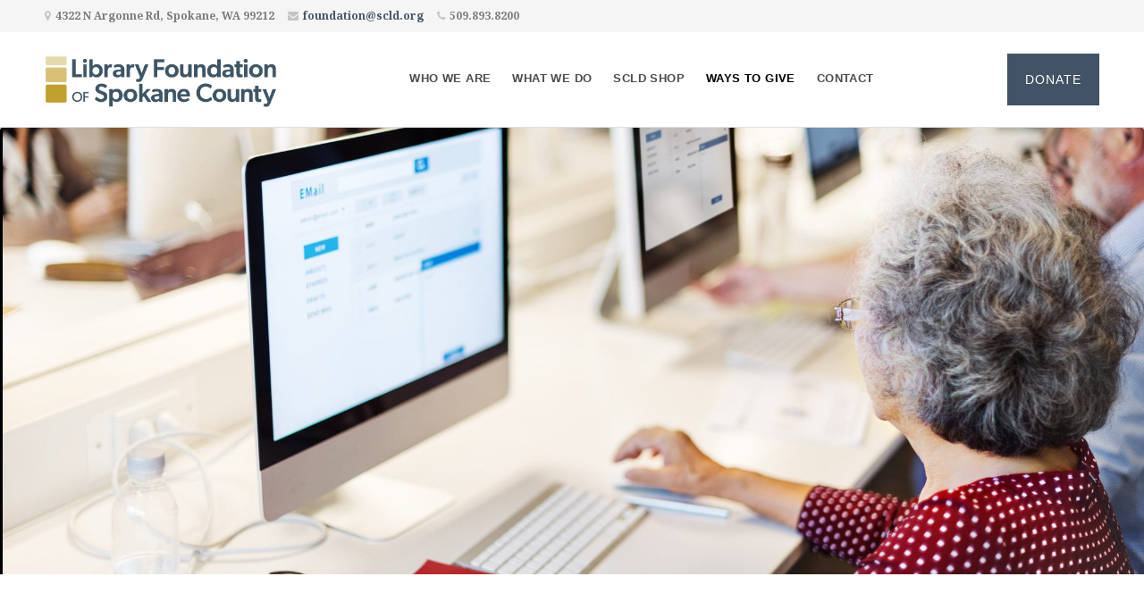

--- FILE ---
content_type: text/html; charset=UTF-8
request_url: https://www.supportscld.org/ways-to-give/
body_size: 16894
content:
<!DOCTYPE html>

<html class="no-js" lang="en-US">

<head>

	<meta charset="UTF-8">

	<!-- IE Compatibility Off -->
	<meta http-equiv="X-UA-Compatible" content="IE=edge" />

	<!-- Mobile View -->
	<meta name="viewport" content="width=device-width, initial-scale=1">

	<link rel="profile" href="http://gmpg.org/xfn/11">
	<link rel="pingback" href="https://www.supportscld.org/xmlrpc.php">

	<title>Ways To Give &#8211; Library Foundation of Spokane County</title>
<meta name='robots' content='max-image-preview:large' />
	<style>img:is([sizes="auto" i], [sizes^="auto," i]) { contain-intrinsic-size: 3000px 1500px }</style>
	<link rel='dns-prefetch' href='//fonts.googleapis.com' />
<link rel="alternate" type="application/rss+xml" title="Library Foundation of Spokane County &raquo; Feed" href="https://www.supportscld.org/feed/" />
<link rel="alternate" type="application/rss+xml" title="Library Foundation of Spokane County &raquo; Comments Feed" href="https://www.supportscld.org/comments/feed/" />
		<!-- This site uses the Google Analytics by MonsterInsights plugin v9.5.3 - Using Analytics tracking - https://www.monsterinsights.com/ -->
							<script src="//www.googletagmanager.com/gtag/js?id=G-DQMKD4NV29"  data-cfasync="false" data-wpfc-render="false" type="text/javascript" async></script>
			<script data-cfasync="false" data-wpfc-render="false" type="text/javascript">
				var mi_version = '9.5.3';
				var mi_track_user = true;
				var mi_no_track_reason = '';
								var MonsterInsightsDefaultLocations = {"page_location":"https:\/\/www.supportscld.org\/ways-to-give\/"};
				if ( typeof MonsterInsightsPrivacyGuardFilter === 'function' ) {
					var MonsterInsightsLocations = (typeof MonsterInsightsExcludeQuery === 'object') ? MonsterInsightsPrivacyGuardFilter( MonsterInsightsExcludeQuery ) : MonsterInsightsPrivacyGuardFilter( MonsterInsightsDefaultLocations );
				} else {
					var MonsterInsightsLocations = (typeof MonsterInsightsExcludeQuery === 'object') ? MonsterInsightsExcludeQuery : MonsterInsightsDefaultLocations;
				}

								var disableStrs = [
										'ga-disable-G-DQMKD4NV29',
									];

				/* Function to detect opted out users */
				function __gtagTrackerIsOptedOut() {
					for (var index = 0; index < disableStrs.length; index++) {
						if (document.cookie.indexOf(disableStrs[index] + '=true') > -1) {
							return true;
						}
					}

					return false;
				}

				/* Disable tracking if the opt-out cookie exists. */
				if (__gtagTrackerIsOptedOut()) {
					for (var index = 0; index < disableStrs.length; index++) {
						window[disableStrs[index]] = true;
					}
				}

				/* Opt-out function */
				function __gtagTrackerOptout() {
					for (var index = 0; index < disableStrs.length; index++) {
						document.cookie = disableStrs[index] + '=true; expires=Thu, 31 Dec 2099 23:59:59 UTC; path=/';
						window[disableStrs[index]] = true;
					}
				}

				if ('undefined' === typeof gaOptout) {
					function gaOptout() {
						__gtagTrackerOptout();
					}
				}
								window.dataLayer = window.dataLayer || [];

				window.MonsterInsightsDualTracker = {
					helpers: {},
					trackers: {},
				};
				if (mi_track_user) {
					function __gtagDataLayer() {
						dataLayer.push(arguments);
					}

					function __gtagTracker(type, name, parameters) {
						if (!parameters) {
							parameters = {};
						}

						if (parameters.send_to) {
							__gtagDataLayer.apply(null, arguments);
							return;
						}

						if (type === 'event') {
														parameters.send_to = monsterinsights_frontend.v4_id;
							var hookName = name;
							if (typeof parameters['event_category'] !== 'undefined') {
								hookName = parameters['event_category'] + ':' + name;
							}

							if (typeof MonsterInsightsDualTracker.trackers[hookName] !== 'undefined') {
								MonsterInsightsDualTracker.trackers[hookName](parameters);
							} else {
								__gtagDataLayer('event', name, parameters);
							}
							
						} else {
							__gtagDataLayer.apply(null, arguments);
						}
					}

					__gtagTracker('js', new Date());
					__gtagTracker('set', {
						'developer_id.dZGIzZG': true,
											});
					if ( MonsterInsightsLocations.page_location ) {
						__gtagTracker('set', MonsterInsightsLocations);
					}
										__gtagTracker('config', 'G-DQMKD4NV29', {"forceSSL":"true","link_attribution":"true"} );
															window.gtag = __gtagTracker;										(function () {
						/* https://developers.google.com/analytics/devguides/collection/analyticsjs/ */
						/* ga and __gaTracker compatibility shim. */
						var noopfn = function () {
							return null;
						};
						var newtracker = function () {
							return new Tracker();
						};
						var Tracker = function () {
							return null;
						};
						var p = Tracker.prototype;
						p.get = noopfn;
						p.set = noopfn;
						p.send = function () {
							var args = Array.prototype.slice.call(arguments);
							args.unshift('send');
							__gaTracker.apply(null, args);
						};
						var __gaTracker = function () {
							var len = arguments.length;
							if (len === 0) {
								return;
							}
							var f = arguments[len - 1];
							if (typeof f !== 'object' || f === null || typeof f.hitCallback !== 'function') {
								if ('send' === arguments[0]) {
									var hitConverted, hitObject = false, action;
									if ('event' === arguments[1]) {
										if ('undefined' !== typeof arguments[3]) {
											hitObject = {
												'eventAction': arguments[3],
												'eventCategory': arguments[2],
												'eventLabel': arguments[4],
												'value': arguments[5] ? arguments[5] : 1,
											}
										}
									}
									if ('pageview' === arguments[1]) {
										if ('undefined' !== typeof arguments[2]) {
											hitObject = {
												'eventAction': 'page_view',
												'page_path': arguments[2],
											}
										}
									}
									if (typeof arguments[2] === 'object') {
										hitObject = arguments[2];
									}
									if (typeof arguments[5] === 'object') {
										Object.assign(hitObject, arguments[5]);
									}
									if ('undefined' !== typeof arguments[1].hitType) {
										hitObject = arguments[1];
										if ('pageview' === hitObject.hitType) {
											hitObject.eventAction = 'page_view';
										}
									}
									if (hitObject) {
										action = 'timing' === arguments[1].hitType ? 'timing_complete' : hitObject.eventAction;
										hitConverted = mapArgs(hitObject);
										__gtagTracker('event', action, hitConverted);
									}
								}
								return;
							}

							function mapArgs(args) {
								var arg, hit = {};
								var gaMap = {
									'eventCategory': 'event_category',
									'eventAction': 'event_action',
									'eventLabel': 'event_label',
									'eventValue': 'event_value',
									'nonInteraction': 'non_interaction',
									'timingCategory': 'event_category',
									'timingVar': 'name',
									'timingValue': 'value',
									'timingLabel': 'event_label',
									'page': 'page_path',
									'location': 'page_location',
									'title': 'page_title',
									'referrer' : 'page_referrer',
								};
								for (arg in args) {
																		if (!(!args.hasOwnProperty(arg) || !gaMap.hasOwnProperty(arg))) {
										hit[gaMap[arg]] = args[arg];
									} else {
										hit[arg] = args[arg];
									}
								}
								return hit;
							}

							try {
								f.hitCallback();
							} catch (ex) {
							}
						};
						__gaTracker.create = newtracker;
						__gaTracker.getByName = newtracker;
						__gaTracker.getAll = function () {
							return [];
						};
						__gaTracker.remove = noopfn;
						__gaTracker.loaded = true;
						window['__gaTracker'] = __gaTracker;
					})();
									} else {
										console.log("");
					(function () {
						function __gtagTracker() {
							return null;
						}

						window['__gtagTracker'] = __gtagTracker;
						window['gtag'] = __gtagTracker;
					})();
									}
			</script>
				<!-- / Google Analytics by MonsterInsights -->
		<script type="text/javascript">
/* <![CDATA[ */
window._wpemojiSettings = {"baseUrl":"https:\/\/s.w.org\/images\/core\/emoji\/16.0.1\/72x72\/","ext":".png","svgUrl":"https:\/\/s.w.org\/images\/core\/emoji\/16.0.1\/svg\/","svgExt":".svg","source":{"concatemoji":"https:\/\/www.supportscld.org\/wp-includes\/js\/wp-emoji-release.min.js?ver=6.8.3"}};
/*! This file is auto-generated */
!function(s,n){var o,i,e;function c(e){try{var t={supportTests:e,timestamp:(new Date).valueOf()};sessionStorage.setItem(o,JSON.stringify(t))}catch(e){}}function p(e,t,n){e.clearRect(0,0,e.canvas.width,e.canvas.height),e.fillText(t,0,0);var t=new Uint32Array(e.getImageData(0,0,e.canvas.width,e.canvas.height).data),a=(e.clearRect(0,0,e.canvas.width,e.canvas.height),e.fillText(n,0,0),new Uint32Array(e.getImageData(0,0,e.canvas.width,e.canvas.height).data));return t.every(function(e,t){return e===a[t]})}function u(e,t){e.clearRect(0,0,e.canvas.width,e.canvas.height),e.fillText(t,0,0);for(var n=e.getImageData(16,16,1,1),a=0;a<n.data.length;a++)if(0!==n.data[a])return!1;return!0}function f(e,t,n,a){switch(t){case"flag":return n(e,"\ud83c\udff3\ufe0f\u200d\u26a7\ufe0f","\ud83c\udff3\ufe0f\u200b\u26a7\ufe0f")?!1:!n(e,"\ud83c\udde8\ud83c\uddf6","\ud83c\udde8\u200b\ud83c\uddf6")&&!n(e,"\ud83c\udff4\udb40\udc67\udb40\udc62\udb40\udc65\udb40\udc6e\udb40\udc67\udb40\udc7f","\ud83c\udff4\u200b\udb40\udc67\u200b\udb40\udc62\u200b\udb40\udc65\u200b\udb40\udc6e\u200b\udb40\udc67\u200b\udb40\udc7f");case"emoji":return!a(e,"\ud83e\udedf")}return!1}function g(e,t,n,a){var r="undefined"!=typeof WorkerGlobalScope&&self instanceof WorkerGlobalScope?new OffscreenCanvas(300,150):s.createElement("canvas"),o=r.getContext("2d",{willReadFrequently:!0}),i=(o.textBaseline="top",o.font="600 32px Arial",{});return e.forEach(function(e){i[e]=t(o,e,n,a)}),i}function t(e){var t=s.createElement("script");t.src=e,t.defer=!0,s.head.appendChild(t)}"undefined"!=typeof Promise&&(o="wpEmojiSettingsSupports",i=["flag","emoji"],n.supports={everything:!0,everythingExceptFlag:!0},e=new Promise(function(e){s.addEventListener("DOMContentLoaded",e,{once:!0})}),new Promise(function(t){var n=function(){try{var e=JSON.parse(sessionStorage.getItem(o));if("object"==typeof e&&"number"==typeof e.timestamp&&(new Date).valueOf()<e.timestamp+604800&&"object"==typeof e.supportTests)return e.supportTests}catch(e){}return null}();if(!n){if("undefined"!=typeof Worker&&"undefined"!=typeof OffscreenCanvas&&"undefined"!=typeof URL&&URL.createObjectURL&&"undefined"!=typeof Blob)try{var e="postMessage("+g.toString()+"("+[JSON.stringify(i),f.toString(),p.toString(),u.toString()].join(",")+"));",a=new Blob([e],{type:"text/javascript"}),r=new Worker(URL.createObjectURL(a),{name:"wpTestEmojiSupports"});return void(r.onmessage=function(e){c(n=e.data),r.terminate(),t(n)})}catch(e){}c(n=g(i,f,p,u))}t(n)}).then(function(e){for(var t in e)n.supports[t]=e[t],n.supports.everything=n.supports.everything&&n.supports[t],"flag"!==t&&(n.supports.everythingExceptFlag=n.supports.everythingExceptFlag&&n.supports[t]);n.supports.everythingExceptFlag=n.supports.everythingExceptFlag&&!n.supports.flag,n.DOMReady=!1,n.readyCallback=function(){n.DOMReady=!0}}).then(function(){return e}).then(function(){var e;n.supports.everything||(n.readyCallback(),(e=n.source||{}).concatemoji?t(e.concatemoji):e.wpemoji&&e.twemoji&&(t(e.twemoji),t(e.wpemoji)))}))}((window,document),window._wpemojiSettings);
/* ]]> */
</script>
<link rel='stylesheet' id='organic-profile-block-fontawesome-css' href='https://www.supportscld.org/wp-content/plugins/organic-profile-block/block/profile/font-awesome.css?ver=4.7.0' type='text/css' media='all' />
<style id='wp-emoji-styles-inline-css' type='text/css'>

	img.wp-smiley, img.emoji {
		display: inline !important;
		border: none !important;
		box-shadow: none !important;
		height: 1em !important;
		width: 1em !important;
		margin: 0 0.07em !important;
		vertical-align: -0.1em !important;
		background: none !important;
		padding: 0 !important;
	}
</style>
<link rel='stylesheet' id='wp-block-library-css' href='https://www.supportscld.org/wp-includes/css/dist/block-library/style.min.css?ver=6.8.3' type='text/css' media='all' />
<style id='classic-theme-styles-inline-css' type='text/css'>
/*! This file is auto-generated */
.wp-block-button__link{color:#fff;background-color:#32373c;border-radius:9999px;box-shadow:none;text-decoration:none;padding:calc(.667em + 2px) calc(1.333em + 2px);font-size:1.125em}.wp-block-file__button{background:#32373c;color:#fff;text-decoration:none}
</style>
<link rel='stylesheet' id='organic-profile-block-frontend-style-css' href='https://www.supportscld.org/wp-content/plugins/organic-profile-block/block/profile/style.css?ver=1652338589' type='text/css' media='all' />
<style id='global-styles-inline-css' type='text/css'>
:root{--wp--preset--aspect-ratio--square: 1;--wp--preset--aspect-ratio--4-3: 4/3;--wp--preset--aspect-ratio--3-4: 3/4;--wp--preset--aspect-ratio--3-2: 3/2;--wp--preset--aspect-ratio--2-3: 2/3;--wp--preset--aspect-ratio--16-9: 16/9;--wp--preset--aspect-ratio--9-16: 9/16;--wp--preset--color--black: #000000;--wp--preset--color--cyan-bluish-gray: #abb8c3;--wp--preset--color--white: #ffffff;--wp--preset--color--pale-pink: #f78da7;--wp--preset--color--vivid-red: #cf2e2e;--wp--preset--color--luminous-vivid-orange: #ff6900;--wp--preset--color--luminous-vivid-amber: #fcb900;--wp--preset--color--light-green-cyan: #7bdcb5;--wp--preset--color--vivid-green-cyan: #00d084;--wp--preset--color--pale-cyan-blue: #8ed1fc;--wp--preset--color--vivid-cyan-blue: #0693e3;--wp--preset--color--vivid-purple: #9b51e0;--wp--preset--gradient--vivid-cyan-blue-to-vivid-purple: linear-gradient(135deg,rgba(6,147,227,1) 0%,rgb(155,81,224) 100%);--wp--preset--gradient--light-green-cyan-to-vivid-green-cyan: linear-gradient(135deg,rgb(122,220,180) 0%,rgb(0,208,130) 100%);--wp--preset--gradient--luminous-vivid-amber-to-luminous-vivid-orange: linear-gradient(135deg,rgba(252,185,0,1) 0%,rgba(255,105,0,1) 100%);--wp--preset--gradient--luminous-vivid-orange-to-vivid-red: linear-gradient(135deg,rgba(255,105,0,1) 0%,rgb(207,46,46) 100%);--wp--preset--gradient--very-light-gray-to-cyan-bluish-gray: linear-gradient(135deg,rgb(238,238,238) 0%,rgb(169,184,195) 100%);--wp--preset--gradient--cool-to-warm-spectrum: linear-gradient(135deg,rgb(74,234,220) 0%,rgb(151,120,209) 20%,rgb(207,42,186) 40%,rgb(238,44,130) 60%,rgb(251,105,98) 80%,rgb(254,248,76) 100%);--wp--preset--gradient--blush-light-purple: linear-gradient(135deg,rgb(255,206,236) 0%,rgb(152,150,240) 100%);--wp--preset--gradient--blush-bordeaux: linear-gradient(135deg,rgb(254,205,165) 0%,rgb(254,45,45) 50%,rgb(107,0,62) 100%);--wp--preset--gradient--luminous-dusk: linear-gradient(135deg,rgb(255,203,112) 0%,rgb(199,81,192) 50%,rgb(65,88,208) 100%);--wp--preset--gradient--pale-ocean: linear-gradient(135deg,rgb(255,245,203) 0%,rgb(182,227,212) 50%,rgb(51,167,181) 100%);--wp--preset--gradient--electric-grass: linear-gradient(135deg,rgb(202,248,128) 0%,rgb(113,206,126) 100%);--wp--preset--gradient--midnight: linear-gradient(135deg,rgb(2,3,129) 0%,rgb(40,116,252) 100%);--wp--preset--font-size--small: 13px;--wp--preset--font-size--medium: 20px;--wp--preset--font-size--large: 36px;--wp--preset--font-size--x-large: 42px;--wp--preset--spacing--20: 0.44rem;--wp--preset--spacing--30: 0.67rem;--wp--preset--spacing--40: 1rem;--wp--preset--spacing--50: 1.5rem;--wp--preset--spacing--60: 2.25rem;--wp--preset--spacing--70: 3.38rem;--wp--preset--spacing--80: 5.06rem;--wp--preset--shadow--natural: 6px 6px 9px rgba(0, 0, 0, 0.2);--wp--preset--shadow--deep: 12px 12px 50px rgba(0, 0, 0, 0.4);--wp--preset--shadow--sharp: 6px 6px 0px rgba(0, 0, 0, 0.2);--wp--preset--shadow--outlined: 6px 6px 0px -3px rgba(255, 255, 255, 1), 6px 6px rgba(0, 0, 0, 1);--wp--preset--shadow--crisp: 6px 6px 0px rgba(0, 0, 0, 1);}:where(.is-layout-flex){gap: 0.5em;}:where(.is-layout-grid){gap: 0.5em;}body .is-layout-flex{display: flex;}.is-layout-flex{flex-wrap: wrap;align-items: center;}.is-layout-flex > :is(*, div){margin: 0;}body .is-layout-grid{display: grid;}.is-layout-grid > :is(*, div){margin: 0;}:where(.wp-block-columns.is-layout-flex){gap: 2em;}:where(.wp-block-columns.is-layout-grid){gap: 2em;}:where(.wp-block-post-template.is-layout-flex){gap: 1.25em;}:where(.wp-block-post-template.is-layout-grid){gap: 1.25em;}.has-black-color{color: var(--wp--preset--color--black) !important;}.has-cyan-bluish-gray-color{color: var(--wp--preset--color--cyan-bluish-gray) !important;}.has-white-color{color: var(--wp--preset--color--white) !important;}.has-pale-pink-color{color: var(--wp--preset--color--pale-pink) !important;}.has-vivid-red-color{color: var(--wp--preset--color--vivid-red) !important;}.has-luminous-vivid-orange-color{color: var(--wp--preset--color--luminous-vivid-orange) !important;}.has-luminous-vivid-amber-color{color: var(--wp--preset--color--luminous-vivid-amber) !important;}.has-light-green-cyan-color{color: var(--wp--preset--color--light-green-cyan) !important;}.has-vivid-green-cyan-color{color: var(--wp--preset--color--vivid-green-cyan) !important;}.has-pale-cyan-blue-color{color: var(--wp--preset--color--pale-cyan-blue) !important;}.has-vivid-cyan-blue-color{color: var(--wp--preset--color--vivid-cyan-blue) !important;}.has-vivid-purple-color{color: var(--wp--preset--color--vivid-purple) !important;}.has-black-background-color{background-color: var(--wp--preset--color--black) !important;}.has-cyan-bluish-gray-background-color{background-color: var(--wp--preset--color--cyan-bluish-gray) !important;}.has-white-background-color{background-color: var(--wp--preset--color--white) !important;}.has-pale-pink-background-color{background-color: var(--wp--preset--color--pale-pink) !important;}.has-vivid-red-background-color{background-color: var(--wp--preset--color--vivid-red) !important;}.has-luminous-vivid-orange-background-color{background-color: var(--wp--preset--color--luminous-vivid-orange) !important;}.has-luminous-vivid-amber-background-color{background-color: var(--wp--preset--color--luminous-vivid-amber) !important;}.has-light-green-cyan-background-color{background-color: var(--wp--preset--color--light-green-cyan) !important;}.has-vivid-green-cyan-background-color{background-color: var(--wp--preset--color--vivid-green-cyan) !important;}.has-pale-cyan-blue-background-color{background-color: var(--wp--preset--color--pale-cyan-blue) !important;}.has-vivid-cyan-blue-background-color{background-color: var(--wp--preset--color--vivid-cyan-blue) !important;}.has-vivid-purple-background-color{background-color: var(--wp--preset--color--vivid-purple) !important;}.has-black-border-color{border-color: var(--wp--preset--color--black) !important;}.has-cyan-bluish-gray-border-color{border-color: var(--wp--preset--color--cyan-bluish-gray) !important;}.has-white-border-color{border-color: var(--wp--preset--color--white) !important;}.has-pale-pink-border-color{border-color: var(--wp--preset--color--pale-pink) !important;}.has-vivid-red-border-color{border-color: var(--wp--preset--color--vivid-red) !important;}.has-luminous-vivid-orange-border-color{border-color: var(--wp--preset--color--luminous-vivid-orange) !important;}.has-luminous-vivid-amber-border-color{border-color: var(--wp--preset--color--luminous-vivid-amber) !important;}.has-light-green-cyan-border-color{border-color: var(--wp--preset--color--light-green-cyan) !important;}.has-vivid-green-cyan-border-color{border-color: var(--wp--preset--color--vivid-green-cyan) !important;}.has-pale-cyan-blue-border-color{border-color: var(--wp--preset--color--pale-cyan-blue) !important;}.has-vivid-cyan-blue-border-color{border-color: var(--wp--preset--color--vivid-cyan-blue) !important;}.has-vivid-purple-border-color{border-color: var(--wp--preset--color--vivid-purple) !important;}.has-vivid-cyan-blue-to-vivid-purple-gradient-background{background: var(--wp--preset--gradient--vivid-cyan-blue-to-vivid-purple) !important;}.has-light-green-cyan-to-vivid-green-cyan-gradient-background{background: var(--wp--preset--gradient--light-green-cyan-to-vivid-green-cyan) !important;}.has-luminous-vivid-amber-to-luminous-vivid-orange-gradient-background{background: var(--wp--preset--gradient--luminous-vivid-amber-to-luminous-vivid-orange) !important;}.has-luminous-vivid-orange-to-vivid-red-gradient-background{background: var(--wp--preset--gradient--luminous-vivid-orange-to-vivid-red) !important;}.has-very-light-gray-to-cyan-bluish-gray-gradient-background{background: var(--wp--preset--gradient--very-light-gray-to-cyan-bluish-gray) !important;}.has-cool-to-warm-spectrum-gradient-background{background: var(--wp--preset--gradient--cool-to-warm-spectrum) !important;}.has-blush-light-purple-gradient-background{background: var(--wp--preset--gradient--blush-light-purple) !important;}.has-blush-bordeaux-gradient-background{background: var(--wp--preset--gradient--blush-bordeaux) !important;}.has-luminous-dusk-gradient-background{background: var(--wp--preset--gradient--luminous-dusk) !important;}.has-pale-ocean-gradient-background{background: var(--wp--preset--gradient--pale-ocean) !important;}.has-electric-grass-gradient-background{background: var(--wp--preset--gradient--electric-grass) !important;}.has-midnight-gradient-background{background: var(--wp--preset--gradient--midnight) !important;}.has-small-font-size{font-size: var(--wp--preset--font-size--small) !important;}.has-medium-font-size{font-size: var(--wp--preset--font-size--medium) !important;}.has-large-font-size{font-size: var(--wp--preset--font-size--large) !important;}.has-x-large-font-size{font-size: var(--wp--preset--font-size--x-large) !important;}
:where(.wp-block-post-template.is-layout-flex){gap: 1.25em;}:where(.wp-block-post-template.is-layout-grid){gap: 1.25em;}
:where(.wp-block-columns.is-layout-flex){gap: 2em;}:where(.wp-block-columns.is-layout-grid){gap: 2em;}
:root :where(.wp-block-pullquote){font-size: 1.5em;line-height: 1.6;}
</style>
<link rel='stylesheet' id='organic-widgets-css' href='https://www.supportscld.org/wp-content/plugins/organic-customizer-widgets/public/css/organic-widgets-public.css?ver=1.4.17' type='text/css' media='all' />
<link rel='stylesheet' id='givingpress-lite-style-css' href='https://www.supportscld.org/wp-content/themes/givingpress-lite/style.css?ver=6.8.3' type='text/css' media='all' />
<link rel='stylesheet' id='givingpress-lite-style-mobile-css' href='https://www.supportscld.org/wp-content/themes/givingpress-lite/css/style-mobile.css?ver=1.0' type='text/css' media='all' />
<link rel='stylesheet' id='font-awesome-css' href='https://www.supportscld.org/wp-content/themes/givingpress-lite/css/font-awesome.css?ver=1.0' type='text/css' media='all' />
<link rel='stylesheet' id='giving-fonts-css' href='https://fonts.googleapis.com/css?family=Oswald%3A400%2C700%2C300%7COpen+Sans%3A400%2C300%2C600%2C700%2C800%2C800italic%2C700italic%2C600italic%2C400italic%2C300italic%7CMerriweather%3A400%2C700%2C300%2C900%7CPlayfair+Display%3A400%2C400italic%2C700%2C700italic%2C900%2C900italic%7CMontserrat%3A400%2C700%7CRaleway%3A400%2C100%2C200%2C300%2C500%2C600%2C700%2C800%2C900%7CNoto+Serif%3A400%2C400i%2C700%2C700i&#038;subset=latin%2Clatin-ext' type='text/css' media='all' />
<link rel='stylesheet' id='organic-widgets-fontawesome-css' href='https://www.supportscld.org/wp-content/plugins/organic-customizer-widgets/public/css/font-awesome.css?ver=6.8.3' type='text/css' media='all' />
<script type="text/javascript" src="https://www.supportscld.org/wp-content/plugins/google-analytics-for-wordpress/assets/js/frontend-gtag.min.js?ver=9.5.3" id="monsterinsights-frontend-script-js" async="async" data-wp-strategy="async"></script>
<script data-cfasync="false" data-wpfc-render="false" type="text/javascript" id='monsterinsights-frontend-script-js-extra'>/* <![CDATA[ */
var monsterinsights_frontend = {"js_events_tracking":"true","download_extensions":"doc,pdf,ppt,zip,xls,docx,pptx,xlsx","inbound_paths":"[{\"path\":\"\\\/go\\\/\",\"label\":\"affiliate\"},{\"path\":\"\\\/recommend\\\/\",\"label\":\"affiliate\"}]","home_url":"https:\/\/www.supportscld.org","hash_tracking":"false","v4_id":"G-DQMKD4NV29"};/* ]]> */
</script>
<script type="text/javascript" src="https://www.supportscld.org/wp-includes/js/jquery/jquery.min.js?ver=3.7.1" id="jquery-core-js"></script>
<script type="text/javascript" src="https://www.supportscld.org/wp-includes/js/jquery/jquery-migrate.min.js?ver=3.4.1" id="jquery-migrate-js"></script>
<script type="text/javascript" src="https://www.supportscld.org/wp-content/plugins/organic-customizer-widgets/public/js/organic-widgets-public.js?ver=1.4.17" id="organic-widgets-js"></script>
<script type="text/javascript" src="https://www.supportscld.org/wp-includes/js/hoverIntent.min.js?ver=1.10.2" id="hoverIntent-js"></script>
<script type="text/javascript" src="https://www.supportscld.org/wp-content/themes/givingpress-lite/js/superfish.js?ver=20130729" id="superfish-js"></script>
<script type="text/javascript" src="https://www.supportscld.org/wp-content/themes/givingpress-lite/js/jquery.fitvids.js?ver=20130729" id="fitvids-js"></script>
<script type="text/javascript" src="https://www.supportscld.org/wp-content/plugins/organic-customizer-widgets/public/js/jquery.backgroundbrightness.js?ver=6.8.3" id="organic-widgets-backgroundimagebrightness-js-js"></script>
<link rel="https://api.w.org/" href="https://www.supportscld.org/wp-json/" /><link rel="alternate" title="JSON" type="application/json" href="https://www.supportscld.org/wp-json/wp/v2/pages/17" /><link rel="EditURI" type="application/rsd+xml" title="RSD" href="https://www.supportscld.org/xmlrpc.php?rsd" />
<meta name="generator" content="WordPress 6.8.3" />
<link rel="canonical" href="https://www.supportscld.org/ways-to-give/" />
<link rel='shortlink' href='https://www.supportscld.org/?p=17' />
<link rel="alternate" title="oEmbed (JSON)" type="application/json+oembed" href="https://www.supportscld.org/wp-json/oembed/1.0/embed?url=https%3A%2F%2Fwww.supportscld.org%2Fways-to-give%2F" />
<link rel="alternate" title="oEmbed (XML)" type="text/xml+oembed" href="https://www.supportscld.org/wp-json/oembed/1.0/embed?url=https%3A%2F%2Fwww.supportscld.org%2Fways-to-give%2F&#038;format=xml" />
<link rel="icon" href="https://www.supportscld.org/wp-content/uploads/2022/03/cropped-LFoSC_Logo_Web_Icon-32x32.png" sizes="32x32" />
<link rel="icon" href="https://www.supportscld.org/wp-content/uploads/2022/03/cropped-LFoSC_Logo_Web_Icon-192x192.png" sizes="192x192" />
<link rel="apple-touch-icon" href="https://www.supportscld.org/wp-content/uploads/2022/03/cropped-LFoSC_Logo_Web_Icon-180x180.png" />
<meta name="msapplication-TileImage" content="https://www.supportscld.org/wp-content/uploads/2022/03/cropped-LFoSC_Logo_Web_Icon-270x270.png" />
		<style type="text/css" id="wp-custom-css">
			#lgd {
	float: left;
	text-align: left;
	width: 380px;
	padding-right: 20px;
	padding-top: 10px;
	filter: drop-shadow(5px 5px 3px #dddddd);
}
		</style>
		
</head>

<body class="wp-singular page-template page-template-template-full page-template-template-full-php page page-id-17 page-parent wp-custom-logo wp-theme-givingpress-lite not-front givingpress-lite-singular has-featured-img no-social-menu givingpress-lite-header-active givingpress-lite-title-active givingpress-lite-logo-active givingpress-lite-description-left givingpress-lite-logo-left givingpress-lite-info-active">

<!-- Global site tag (gtag.js) - Google Analytics -->
<script async src="https://www.googletagmanager.com/gtag/js?id=G-212XR3RVGZ"></script>
<script>
  window.dataLayer = window.dataLayer || [];
  function gtag(){dataLayer.push(arguments);}
  gtag('js', new Date());

  gtag('config', 'G-212XR3RVGZ');
</script>

<!-- BEGIN #wrapper -->
<div id="wrapper">

<!-- BEGIN #top-info -->
<div id="top-info">

	
	<!-- BEGIN #contact-info -->
	<div id="contact-info">

		<!-- BEGIN .row -->
		<div class="row">

			<!-- BEGIN .content -->
			<div class="content">

				<div class="align-left">

									<span class="contact-address"><i class="fa fa-map-marker"></i> 4322 N Argonne Rd, Spokane, WA 99212</span>
				
									<span class="contact-email text-right"><i class="fa fa-envelope"></i> <a class="link-email" href="mailto:foundation@scld.org" target="_blank">foundation@scld.org</a></span>
				
									<span class="contact-phone text-right"><i class="fa fa-phone"></i> 509.893.8200</span>
				
				</div>

				
			<!-- END .content -->
			</div>

		<!-- END .row -->
		</div>

	<!-- END #contact-info -->
	</div>

	
	<!-- BEGIN #top-nav -->
	<div id="top-nav">

		<!-- BEGIN .row -->
		<div class="row">

			<!-- BEGIN .content -->
			<div class="content no-bg">

				<!-- BEGIN #nav-bar -->
				<div id="nav-bar">

					
						<div class="toggle-holder">

					
					
<style>
.custom-logo {
	height: 82px;
	max-height: 280px;
	max-width: 640px;
	width: 259px;
}
</style><a href="https://www.supportscld.org/" class="custom-logo-link" rel="home"><img width="417" height="132" src="https://www.supportscld.org/wp-content/uploads/2022/03/LFoSC_Logo_WebMain.png" class="custom-logo" alt="Library Foundation of Spokane County" decoding="async" fetchpriority="high" srcset="https://www.supportscld.org/wp-content/uploads/2022/03/LFoSC_Logo_WebMain.png 417w, https://www.supportscld.org/wp-content/uploads/2022/03/LFoSC_Logo_WebMain-300x95.png 300w" sizes="(max-width: 417px) 100vw, 417px" /></a>
					
						<button class="menu-toggle"><i class="fa fa-bars"></i></button>

						</div>

						<!-- BEGIN #navigation -->
						<nav id="navigation" class="navigation-main">

							<div class="menu-primary-navigation-container"><ul id="menu-primary-navigation" class="menu"><li id="menu-item-31" class="menu-item menu-item-type-post_type menu-item-object-page menu-item-31"><a href="https://www.supportscld.org/whoweare/">Who We Are</a></li>
<li id="menu-item-32" class="menu-item menu-item-type-post_type menu-item-object-page menu-item-32"><a href="https://www.supportscld.org/what-we-do/">What We Do</a></li>
<li id="menu-item-1082" class="menu-item menu-item-type-custom menu-item-object-custom menu-item-1082"><a href="https://www.bonfire.com/store/shop-support-scld/">SCLD Shop</a></li>
<li id="menu-item-34" class="menu-item menu-item-type-post_type menu-item-object-page current-menu-item page_item page-item-17 current_page_item menu-item-34"><a href="https://www.supportscld.org/ways-to-give/" aria-current="page">Ways to Give</a></li>
<li id="menu-item-63" class="menu-item menu-item-type-post_type menu-item-object-page menu-item-63"><a href="https://www.supportscld.org/contact/">Contact</a></li>
</ul></div>
						<!-- END #navigation -->
						</nav>
									<!-- END #nav-bar -->
				<button style="align-content:right;" class="donate-button" onclick="window.location.href='/ways-to-give/';">Donate</button>
				</div>

			<!-- END .content -->
			</div>

		<!-- END .row -->
		</div>

	<!-- END #top-nav -->
	</div>

<!-- END #top-info -->
</div>



<!-- BEGIN .container -->
<div class="container">


<!-- BEGIN .post class -->
<div class="post-17 page type-page status-publish has-post-thumbnail hentry no-comments" id="page-17">

			<div class="feature-img page-banner"  style="max-height: 500px; background-image: url(https://www.supportscld.org/wp-content/uploads/2022/03/iStock-597934418-1-e1646354541392.jpg);" >
						<img width="2119" height="1017" src="https://www.supportscld.org/wp-content/uploads/2022/03/iStock-597934418-1-e1646354541392.jpg" class="attachment-giving-featured-medium size-giving-featured-medium wp-post-image" alt="" decoding="async" srcset="https://www.supportscld.org/wp-content/uploads/2022/03/iStock-597934418-1-e1646354541392.jpg 2119w, https://www.supportscld.org/wp-content/uploads/2022/03/iStock-597934418-1-e1646354541392-300x144.jpg 300w, https://www.supportscld.org/wp-content/uploads/2022/03/iStock-597934418-1-e1646354541392-1024x491.jpg 1024w, https://www.supportscld.org/wp-content/uploads/2022/03/iStock-597934418-1-e1646354541392-768x369.jpg 768w, https://www.supportscld.org/wp-content/uploads/2022/03/iStock-597934418-1-e1646354541392-1536x737.jpg 1536w, https://www.supportscld.org/wp-content/uploads/2022/03/iStock-597934418-1-e1646354541392-2048x983.jpg 2048w, https://www.supportscld.org/wp-content/uploads/2022/03/iStock-597934418-1-e1646354541392-1800x864.jpg 1800w, https://www.supportscld.org/wp-content/uploads/2022/03/iStock-597934418-1-e1646354541392-640x307.jpg 640w" sizes="(max-width: 2119px) 100vw, 2119px" />		</div>
	
	<!-- BEGIN .row -->
	<div class="row">

		<!-- BEGIN .content -->
		<div class="content" style="max-width:100%;">

			<!-- BEGIN .sixteen columns -->
			<div class="sixteen columns">

				<!-- BEGIN .postarea full -->
				<div class="postarea full">

					



<h1 class="wp-block-heading has-text-align-center">Ways To Give</h1>



<p>Your gift today will be used to advance our mission: Supporting the library with major emphasis on programming and services that promote literacy and education, access to technology, cultural and recreational opportunities, collection development, and small business resiliency.</p>



<p>Gifts of any size make a difference, and we are truly grateful for your donation—thank you for supporting the Library Foundation!</p>



<div style="height:47px" aria-hidden="true" class="wp-block-spacer"></div>



<div class="wp-block-columns is-layout-flex wp-container-core-columns-is-layout-9d6595d7 wp-block-columns-is-layout-flex">
<div class="wp-block-column is-layout-flow wp-block-column-is-layout-flow"><div class="wp-block-image">
<figure class="aligncenter size-full" id="shop"><a href="https://www.bonfire.com/store/shop-support-scld/"><img decoding="async" width="742" height="420" src="http://www.supportscld.org/wp-content/uploads/2023/06/FoundationStoreImage.jpg" alt="" class="wp-image-887" srcset="https://www.supportscld.org/wp-content/uploads/2023/06/FoundationStoreImage.jpg 742w, https://www.supportscld.org/wp-content/uploads/2023/06/FoundationStoreImage-300x170.jpg 300w, https://www.supportscld.org/wp-content/uploads/2023/06/FoundationStoreImage-640x362.jpg 640w" sizes="(max-width: 742px) 100vw, 742px" /></a></figure></div>


<h4 class="wp-block-heading has-text-align-center" id="scld-shop">The SCLD Shop</h4>



<div class="wp-block-buttons is-layout-flex wp-container-core-buttons-is-layout-c07eda73 wp-block-buttons-is-layout-flex">
<div class="wp-block-button has-custom-font-size aligncenter is-style-fill" style="font-size:16px"><a class="wp-block-button__link has-white-color has-text-color has-background wp-element-button" href="https://www.bonfire.com/store/shop-support-scld/" style="border-radius:8px;background-color:#3e5565">Shop Now</a></div>
</div>
</div>



<div class="wp-block-column is-layout-flow wp-block-column-is-layout-flow"><div class="wp-block-image">
<figure class="aligncenter size-full" id="zahand-fund"><a href="https://www.supportscld.org/ways-to-give/the-diane-e-zahand-memorial-fund/"><img loading="lazy" decoding="async" width="1773" height="999" src="https://www.supportscld.org/wp-content/uploads/2022/10/Zahand-Scan4-1-edited.jpg" alt="" class="wp-image-797" srcset="https://www.supportscld.org/wp-content/uploads/2022/10/Zahand-Scan4-1-edited.jpg 1773w, https://www.supportscld.org/wp-content/uploads/2022/10/Zahand-Scan4-1-edited-300x169.jpg 300w, https://www.supportscld.org/wp-content/uploads/2022/10/Zahand-Scan4-1-edited-1024x577.jpg 1024w, https://www.supportscld.org/wp-content/uploads/2022/10/Zahand-Scan4-1-edited-768x433.jpg 768w, https://www.supportscld.org/wp-content/uploads/2022/10/Zahand-Scan4-1-edited-1536x865.jpg 1536w, https://www.supportscld.org/wp-content/uploads/2022/10/Zahand-Scan4-1-edited-640x361.jpg 640w" sizes="auto, (max-width: 1773px) 100vw, 1773px" /></a></figure></div>


<h4 class="wp-block-heading has-text-align-center" id="zahand">The Diane E. Zahand Fund</h4>



<div class="wp-block-buttons is-horizontal is-nowrap is-layout-flex wp-container-core-buttons-is-layout-dce0fb12 wp-block-buttons-is-layout-flex">
<div class="wp-block-button has-custom-font-size aligncenter style-fill-button, button, .button" style="font-size:16px"><a class="wp-block-button__link has-white-color has-text-color has-background wp-element-button" href="https://www.supportscld.org/ways-to-give/the-diane-e-zahand-memorial-fund/" style="border-radius:8px;background-color:#3e5565">Give Today</a></div>
</div>
</div>
</div>



<div style="height:6px" aria-hidden="true" class="wp-block-spacer"></div>



<div class="wp-block-columns is-layout-flex wp-container-core-columns-is-layout-9d6595d7 wp-block-columns-is-layout-flex">
<div class="wp-block-column is-layout-flow wp-block-column-is-layout-flow">
<figure class="wp-block-image size-large" id="our-work"><a href="/donate/"><img loading="lazy" decoding="async" width="742" height="420" src="https://www.supportscld.org/wp-content/uploads/2022/03/OnlineDonation_GivePage.jpg" alt="" class="wp-image-578" srcset="https://www.supportscld.org/wp-content/uploads/2022/03/OnlineDonation_GivePage.jpg 742w, https://www.supportscld.org/wp-content/uploads/2022/03/OnlineDonation_GivePage-300x170.jpg 300w, https://www.supportscld.org/wp-content/uploads/2022/03/OnlineDonation_GivePage-640x362.jpg 640w" sizes="auto, (max-width: 742px) 100vw, 742px" /></a></figure>



<h4 class="wp-block-heading has-text-align-center" id="ml-tree">Support the Foundation&#8217;s Work</h4>



<div class="wp-block-buttons has-custom-font-size has-small-font-size is-content-justification-center is-layout-flex wp-container-core-buttons-is-layout-16018d1d wp-block-buttons-is-layout-flex" style="font-style:normal;font-weight:500">
<div class="wp-block-button has-custom-width wp-block-button__width-50 has-custom-font-size aligncenter is-fill-btn, button, .button" style="font-size:16px"><a class="wp-block-button__link has-white-color has-text-color has-background has-link-color has-text-align-center wp-element-button" href="https://givebutter.com/supportSCLD" style="border-radius:8px;background-color:#3e5565">Make a Donation</a></div>
</div>
</div>



<div class="wp-block-column is-layout-flow wp-block-column-is-layout-flow"><div class="wp-block-image">
<figure class="aligncenter size-full" id="sv-campaign"><a href="https://www.supportscld.org/sv-library-campaign/"><img loading="lazy" decoding="async" width="742" height="419" src="https://www.supportscld.org/wp-content/uploads/2022/09/Exterior-from-Plaza_GivePage-edited.jpg" alt="" class="wp-image-746" srcset="https://www.supportscld.org/wp-content/uploads/2022/09/Exterior-from-Plaza_GivePage-edited.jpg 742w, https://www.supportscld.org/wp-content/uploads/2022/09/Exterior-from-Plaza_GivePage-edited-300x169.jpg 300w, https://www.supportscld.org/wp-content/uploads/2022/09/Exterior-from-Plaza_GivePage-edited-640x361.jpg 640w" sizes="auto, (max-width: 742px) 100vw, 742px" /></a></figure></div>


<h4 class="wp-block-heading has-text-align-center" id="support-sv">Support Spokane Valley</h4>



<div class="wp-block-buttons is-layout-flex wp-container-core-buttons-is-layout-c07eda73 wp-block-buttons-is-layout-flex">
<div class="wp-block-button has-custom-font-size aligncenter is-fill-btn, button, .button" style="font-size:16px"><a class="wp-block-button__link has-white-color has-text-color has-background wp-element-button" href="https://www.supportscld.org/sv-library-campaign/" style="border-radius:8px;background-color:#3e5565">Give Today</a></div>
</div>
</div>
</div>



<div class="wp-block-columns is-layout-flex wp-container-core-columns-is-layout-9d6595d7 wp-block-columns-is-layout-flex">
<div class="wp-block-column is-layout-flow wp-block-column-is-layout-flow">
<figure class="wp-block-image size-full"><a href="http://www.supportscld.org/wp-content/uploads/2023/09/Foundation_Form_MLTreeOfKnowledge-fields-1.pdf"><img loading="lazy" decoding="async" width="2560" height="1440" src="https://www.supportscld.org/wp-content/uploads/2023/09/ml_treeofknowledge-edited-1-scaled.jpg" alt="" class="wp-image-929" srcset="https://www.supportscld.org/wp-content/uploads/2023/09/ml_treeofknowledge-edited-1-scaled.jpg 2560w, https://www.supportscld.org/wp-content/uploads/2023/09/ml_treeofknowledge-edited-1-300x169.jpg 300w, https://www.supportscld.org/wp-content/uploads/2023/09/ml_treeofknowledge-edited-1-1024x576.jpg 1024w, https://www.supportscld.org/wp-content/uploads/2023/09/ml_treeofknowledge-edited-1-768x432.jpg 768w, https://www.supportscld.org/wp-content/uploads/2023/09/ml_treeofknowledge-edited-1-1536x864.jpg 1536w, https://www.supportscld.org/wp-content/uploads/2023/09/ml_treeofknowledge-edited-1-2048x1152.jpg 2048w, https://www.supportscld.org/wp-content/uploads/2023/09/ml_treeofknowledge-edited-1-1800x1013.jpg 1800w, https://www.supportscld.org/wp-content/uploads/2023/09/ml_treeofknowledge-edited-1-640x360.jpg 640w" sizes="auto, (max-width: 2560px) 100vw, 2560px" /></a></figure>



<h4 class="wp-block-heading has-text-align-center" id="ml-tree">Medical Lake Tree of Knowledge</h4>



<div class="wp-block-buttons is-layout-flex wp-container-core-buttons-is-layout-c07eda73 wp-block-buttons-is-layout-flex">
<div class="wp-block-button has-custom-font-size aligncenter is-style-fill" style="font-size:16px"><a class="wp-block-button__link has-white-color has-text-color has-background wp-element-button" href="http://www.supportscld.org/wp-content/uploads/2023/09/Foundation_Form_MLTreeOfKnowledge-fields-1.pdf" style="border-radius:8px;background-color:#3e5565">Personalize Today</a></div>
</div>
</div>



<div class="wp-block-column is-layout-flow wp-block-column-is-layout-flow">
<figure class="wp-block-image size-large" id="giving-day"><img loading="lazy" decoding="async" width="742" height="420" src="https://www.supportscld.org/wp-content/uploads/2022/03/LGD_GivePage.jpg" alt="" class="wp-image-577" style="object-fit:cover" srcset="https://www.supportscld.org/wp-content/uploads/2022/03/LGD_GivePage.jpg 742w, https://www.supportscld.org/wp-content/uploads/2022/03/LGD_GivePage-300x170.jpg 300w, https://www.supportscld.org/wp-content/uploads/2022/03/LGD_GivePage-640x362.jpg 640w" sizes="auto, (max-width: 742px) 100vw, 742px" /></figure>



<h4 class="wp-block-heading has-text-align-center" id="support-sv">Returning in 2026</h4>
</div>
</div>



<div style="height:32px" aria-hidden="true" class="wp-block-spacer"></div>



<div class="wp-block-columns is-layout-flex wp-container-core-columns-is-layout-9d6595d7 wp-block-columns-is-layout-flex">
<div class="wp-block-column is-layout-flow wp-block-column-is-layout-flow">
<h4 class="wp-block-heading has-text-align-center" id="check">Gift by Check or Money Order</h4>



<p class="has-text-align-left">If you would like to donate by check or money order, please send your donation by mail to:</p>



<p class="has-text-align-left">Library Foundation of Spokane County&nbsp;<br>c/o Spokane County Library District&nbsp;<br>4322 N Argonne Rd&nbsp;<br>Spokane, WA 99212&nbsp;</p>
</div>



<div class="wp-block-column is-layout-flow wp-block-column-is-layout-flow">
<h4 class="wp-block-heading has-text-align-center" id="planned-giving">Legacy and Planned Giving</h4>



<p>To discuss your philanthropic goals and to create a lasting legacy at the library with a bequest, donor-advised fund, or other planned giving option, please contact us by email at&nbsp;<a href="mailto:foundation@scld.org"><strong>foundation@scld.org</strong></a>, or call us at&nbsp;<a href="tel:+1-509-893-8200"><strong>509.893.8200</strong></a>&nbsp;to explore your tax-wise charitable options for giving to the Library Foundation.&nbsp;</p>
</div>
</div>



<div style="height:36px" aria-hidden="true" class="wp-block-spacer"></div>



<p></p>




<div class="clear"></div>


				<!-- END .postarea full -->
				</div>

			<!-- END .sixteen columns -->
			</div>

		<!-- END .content -->
		</div>

	<!-- END .row -->
	</div>

<!-- END .post class -->
</div>


<!-- END .container -->
</div>

<!-- BEGIN .footer -->
<div class="footer">

	<!-- BEGIN .content -->
	<div class="content no-bg">

		
		<!-- BEGIN .row -->
		<div class="row">

			<!-- BEGIN .footer-widgets -->
			<div class="footer-widgets widget-count-3 per-row-3">

				<div id="text-2" class="widget widget_text"><div class="footer-widget"><h6 class="widget-title">How to find us</h6>			<div class="textwidget"><p class="EN-Description" style="font-size: 14px;">
Library Foundation of Spokane County<br />
c/o Spokane County Library District<br />
4322 North Argonne Road<br />
Spokane, Washington 99212</p>
<p><a style="font-size: 14px;" href="mailto:foundation@scld.org">foundation@scld.org</a><br />
<a style="font-size: 14px;" href="tel:+1-509-893-8200">509.893.8200</a></p>
</div>
		</div></div><div id="text-3" class="widget widget_text"><div class="footer-widget"><h6 class="widget-title">Spokane County Library District</h6>			<div class="textwidget"><p class="EN-Description" style="font-size: 14px;">Visit the Spokane County Library District<br />
online at <a style="cursor: pointer;" href="https://www.scld.org">www.scld.org</a>.</p>
</div>
		</div></div><div id="text-5" class="widget widget_text"><div class="footer-widget"><h6 class="widget-title">Donations</h6>			<div class="textwidget"><p class="EN-NotesComments" style="font-size: 14px;">The Library Foundation of Spokane County is the official gift receiving agent for the Spokane County Library District. It is recognized by the Internal Revenue Service as a 501(c)(3) nonprofit corporation.</p>
<p class="EN-NotesComments" style="font-size: 14px;">Tax ID Number: 86-2505295</p>
<p class="EN-Description"><a style="font-size: 14px;" href="http://www.supportscld.org/privacy-policy/">Donor Privacy</a></p>
<p><a href="https://www.supportscld.org/ways-to-give/"><button class="donate-button">Donate</button></a></p>
</div>
		</div></div>
			<!-- END .footer-widgets -->
			</div>

		<!-- END .row -->
		</div>

		
		<!-- BEGIN .row -->
		<div class="row">

			<!-- BEGIN .footer-information -->
			<div class="footer-information">

				<div class="align-left">

					<p>Copyright &copy; 2026 &middot; All Rights Reserved &middot; Library Foundation of Spokane County</p>
					
					<p><a href="https://givingpress.com/theme/givingpress-lite/" target="_blank">Nonprofit Website</a> by GivingPress &middot; <a href="https://www.supportscld.org/feed/">RSS Feed</a> &middot; <a href="https://www.supportscld.org/wp-login.php">Log in</a></p>

				</div>

				
			<!-- END .footer-information -->
			</div>

		<!-- END .row -->
		</div>

	<!-- END .content -->
	</div>

<!-- END .footer -->
</div>

<!-- END #wrapper -->
</div>

<script type="speculationrules">
{"prefetch":[{"source":"document","where":{"and":[{"href_matches":"\/*"},{"not":{"href_matches":["\/wp-*.php","\/wp-admin\/*","\/wp-content\/uploads\/*","\/wp-content\/*","\/wp-content\/plugins\/*","\/wp-content\/themes\/givingpress-lite\/*","\/*\\?(.+)"]}},{"not":{"selector_matches":"a[rel~=\"nofollow\"]"}},{"not":{"selector_matches":".no-prefetch, .no-prefetch a"}}]},"eagerness":"conservative"}]}
</script>
<style id='core-block-supports-inline-css' type='text/css'>
.wp-container-core-buttons-is-layout-c07eda73{align-items:center;}.wp-container-core-buttons-is-layout-dce0fb12{flex-wrap:nowrap;align-items:center;}.wp-container-core-columns-is-layout-9d6595d7{flex-wrap:nowrap;}.wp-container-core-buttons-is-layout-16018d1d{justify-content:center;}
</style>
<script type="text/javascript" src="https://www.supportscld.org/wp-includes/js/dist/vendor/react.min.js?ver=18.3.1.1" id="react-js"></script>
<script type="text/javascript" src="https://www.supportscld.org/wp-includes/js/dist/vendor/react-jsx-runtime.min.js?ver=18.3.1" id="react-jsx-runtime-js"></script>
<script type="text/javascript" src="https://www.supportscld.org/wp-includes/js/dist/autop.min.js?ver=9fb50649848277dd318d" id="wp-autop-js"></script>
<script type="text/javascript" src="https://www.supportscld.org/wp-includes/js/dist/vendor/wp-polyfill.min.js?ver=3.15.0" id="wp-polyfill-js"></script>
<script type="text/javascript" src="https://www.supportscld.org/wp-includes/js/dist/blob.min.js?ver=9113eed771d446f4a556" id="wp-blob-js"></script>
<script type="text/javascript" src="https://www.supportscld.org/wp-includes/js/dist/block-serialization-default-parser.min.js?ver=14d44daebf663d05d330" id="wp-block-serialization-default-parser-js"></script>
<script type="text/javascript" src="https://www.supportscld.org/wp-includes/js/dist/hooks.min.js?ver=4d63a3d491d11ffd8ac6" id="wp-hooks-js"></script>
<script type="text/javascript" src="https://www.supportscld.org/wp-includes/js/dist/deprecated.min.js?ver=e1f84915c5e8ae38964c" id="wp-deprecated-js"></script>
<script type="text/javascript" src="https://www.supportscld.org/wp-includes/js/dist/dom.min.js?ver=80bd57c84b45cf04f4ce" id="wp-dom-js"></script>
<script type="text/javascript" src="https://www.supportscld.org/wp-includes/js/dist/vendor/react-dom.min.js?ver=18.3.1.1" id="react-dom-js"></script>
<script type="text/javascript" src="https://www.supportscld.org/wp-includes/js/dist/escape-html.min.js?ver=6561a406d2d232a6fbd2" id="wp-escape-html-js"></script>
<script type="text/javascript" src="https://www.supportscld.org/wp-includes/js/dist/element.min.js?ver=a4eeeadd23c0d7ab1d2d" id="wp-element-js"></script>
<script type="text/javascript" src="https://www.supportscld.org/wp-includes/js/dist/is-shallow-equal.min.js?ver=e0f9f1d78d83f5196979" id="wp-is-shallow-equal-js"></script>
<script type="text/javascript" src="https://www.supportscld.org/wp-includes/js/dist/i18n.min.js?ver=5e580eb46a90c2b997e6" id="wp-i18n-js"></script>
<script type="text/javascript" id="wp-i18n-js-after">
/* <![CDATA[ */
wp.i18n.setLocaleData( { 'text direction\u0004ltr': [ 'ltr' ] } );
/* ]]> */
</script>
<script type="text/javascript" src="https://www.supportscld.org/wp-includes/js/dist/keycodes.min.js?ver=034ff647a54b018581d3" id="wp-keycodes-js"></script>
<script type="text/javascript" src="https://www.supportscld.org/wp-includes/js/dist/priority-queue.min.js?ver=9c21c957c7e50ffdbf48" id="wp-priority-queue-js"></script>
<script type="text/javascript" src="https://www.supportscld.org/wp-includes/js/dist/compose.min.js?ver=84bcf832a5c99203f3db" id="wp-compose-js"></script>
<script type="text/javascript" src="https://www.supportscld.org/wp-includes/js/dist/private-apis.min.js?ver=0f8478f1ba7e0eea562b" id="wp-private-apis-js"></script>
<script type="text/javascript" src="https://www.supportscld.org/wp-includes/js/dist/redux-routine.min.js?ver=8bb92d45458b29590f53" id="wp-redux-routine-js"></script>
<script type="text/javascript" src="https://www.supportscld.org/wp-includes/js/dist/data.min.js?ver=fe6c4835cd00e12493c3" id="wp-data-js"></script>
<script type="text/javascript" id="wp-data-js-after">
/* <![CDATA[ */
( function() {
	var userId = 0;
	var storageKey = "WP_DATA_USER_" + userId;
	wp.data
		.use( wp.data.plugins.persistence, { storageKey: storageKey } );
} )();
/* ]]> */
</script>
<script type="text/javascript" src="https://www.supportscld.org/wp-includes/js/dist/html-entities.min.js?ver=2cd3358363e0675638fb" id="wp-html-entities-js"></script>
<script type="text/javascript" src="https://www.supportscld.org/wp-includes/js/dist/dom-ready.min.js?ver=f77871ff7694fffea381" id="wp-dom-ready-js"></script>
<script type="text/javascript" src="https://www.supportscld.org/wp-includes/js/dist/a11y.min.js?ver=3156534cc54473497e14" id="wp-a11y-js"></script>
<script type="text/javascript" src="https://www.supportscld.org/wp-includes/js/dist/rich-text.min.js?ver=74178fc8c4d67d66f1a8" id="wp-rich-text-js"></script>
<script type="text/javascript" src="https://www.supportscld.org/wp-includes/js/dist/shortcode.min.js?ver=b7747eee0efafd2f0c3b" id="wp-shortcode-js"></script>
<script type="text/javascript" src="https://www.supportscld.org/wp-includes/js/dist/warning.min.js?ver=ed7c8b0940914f4fe44b" id="wp-warning-js"></script>
<script type="text/javascript" src="https://www.supportscld.org/wp-includes/js/dist/blocks.min.js?ver=84530c06a3c62815b497" id="wp-blocks-js"></script>
<script type="text/javascript" src="https://www.supportscld.org/wp-includes/js/dist/vendor/moment.min.js?ver=2.30.1" id="moment-js"></script>
<script type="text/javascript" id="moment-js-after">
/* <![CDATA[ */
moment.updateLocale( 'en_US', {"months":["January","February","March","April","May","June","July","August","September","October","November","December"],"monthsShort":["Jan","Feb","Mar","Apr","May","Jun","Jul","Aug","Sep","Oct","Nov","Dec"],"weekdays":["Sunday","Monday","Tuesday","Wednesday","Thursday","Friday","Saturday"],"weekdaysShort":["Sun","Mon","Tue","Wed","Thu","Fri","Sat"],"week":{"dow":1},"longDateFormat":{"LT":"g:i a","LTS":null,"L":null,"LL":"F j, Y","LLL":"F j, Y g:i a","LLLL":null}} );
/* ]]> */
</script>
<script type="text/javascript" src="https://www.supportscld.org/wp-includes/js/dist/date.min.js?ver=85ff222add187a4e358f" id="wp-date-js"></script>
<script type="text/javascript" id="wp-date-js-after">
/* <![CDATA[ */
wp.date.setSettings( {"l10n":{"locale":"en_US","months":["January","February","March","April","May","June","July","August","September","October","November","December"],"monthsShort":["Jan","Feb","Mar","Apr","May","Jun","Jul","Aug","Sep","Oct","Nov","Dec"],"weekdays":["Sunday","Monday","Tuesday","Wednesday","Thursday","Friday","Saturday"],"weekdaysShort":["Sun","Mon","Tue","Wed","Thu","Fri","Sat"],"meridiem":{"am":"am","pm":"pm","AM":"AM","PM":"PM"},"relative":{"future":"%s from now","past":"%s ago","s":"a second","ss":"%d seconds","m":"a minute","mm":"%d minutes","h":"an hour","hh":"%d hours","d":"a day","dd":"%d days","M":"a month","MM":"%d months","y":"a year","yy":"%d years"},"startOfWeek":1},"formats":{"time":"g:i a","date":"F j, Y","datetime":"F j, Y g:i a","datetimeAbbreviated":"M j, Y g:i a"},"timezone":{"offset":0,"offsetFormatted":"0","string":"","abbr":""}} );
/* ]]> */
</script>
<script type="text/javascript" src="https://www.supportscld.org/wp-includes/js/dist/primitives.min.js?ver=aef2543ab60c8c9bb609" id="wp-primitives-js"></script>
<script type="text/javascript" src="https://www.supportscld.org/wp-includes/js/dist/components.min.js?ver=865f2ec3b5f5195705e0" id="wp-components-js"></script>
<script type="text/javascript" src="https://www.supportscld.org/wp-includes/js/dist/url.min.js?ver=c2964167dfe2477c14ea" id="wp-url-js"></script>
<script type="text/javascript" src="https://www.supportscld.org/wp-includes/js/dist/api-fetch.min.js?ver=3623a576c78df404ff20" id="wp-api-fetch-js"></script>
<script type="text/javascript" id="wp-api-fetch-js-after">
/* <![CDATA[ */
wp.apiFetch.use( wp.apiFetch.createRootURLMiddleware( "https://www.supportscld.org/wp-json/" ) );
wp.apiFetch.nonceMiddleware = wp.apiFetch.createNonceMiddleware( "36e615c0ea" );
wp.apiFetch.use( wp.apiFetch.nonceMiddleware );
wp.apiFetch.use( wp.apiFetch.mediaUploadMiddleware );
wp.apiFetch.nonceEndpoint = "https://www.supportscld.org/wp-admin/admin-ajax.php?action=rest-nonce";
/* ]]> */
</script>
<script type="text/javascript" src="https://www.supportscld.org/wp-includes/js/dist/keyboard-shortcuts.min.js?ver=32686e58e84193ce808b" id="wp-keyboard-shortcuts-js"></script>
<script type="text/javascript" src="https://www.supportscld.org/wp-includes/js/dist/commands.min.js?ver=14ee29ad1743be844b11" id="wp-commands-js"></script>
<script type="text/javascript" src="https://www.supportscld.org/wp-includes/js/dist/notices.min.js?ver=673a68a7ac2f556ed50b" id="wp-notices-js"></script>
<script type="text/javascript" src="https://www.supportscld.org/wp-includes/js/dist/preferences-persistence.min.js?ver=9307a8c9e3254140a223" id="wp-preferences-persistence-js"></script>
<script type="text/javascript" src="https://www.supportscld.org/wp-includes/js/dist/preferences.min.js?ver=4aa23582b858c882a887" id="wp-preferences-js"></script>
<script type="text/javascript" id="wp-preferences-js-after">
/* <![CDATA[ */
( function() {
				var serverData = false;
				var userId = "0";
				var persistenceLayer = wp.preferencesPersistence.__unstableCreatePersistenceLayer( serverData, userId );
				var preferencesStore = wp.preferences.store;
				wp.data.dispatch( preferencesStore ).setPersistenceLayer( persistenceLayer );
			} ) ();
/* ]]> */
</script>
<script type="text/javascript" src="https://www.supportscld.org/wp-includes/js/dist/style-engine.min.js?ver=08cc10e9532531e22456" id="wp-style-engine-js"></script>
<script type="text/javascript" src="https://www.supportscld.org/wp-includes/js/dist/token-list.min.js?ver=3b5f5dcfde830ecef24f" id="wp-token-list-js"></script>
<script type="text/javascript" src="https://www.supportscld.org/wp-includes/js/dist/block-editor.min.js?ver=b3b0b55b35e04df52f7c" id="wp-block-editor-js"></script>
<script type="text/javascript" src="https://www.supportscld.org/wp-includes/js/dist/core-data.min.js?ver=64479bc080c558e99158" id="wp-core-data-js"></script>
<script type="text/javascript" src="https://www.supportscld.org/wp-includes/js/dist/media-utils.min.js?ver=c3dd622ad8417c2d4474" id="wp-media-utils-js"></script>
<script type="text/javascript" src="https://www.supportscld.org/wp-includes/js/dist/patterns.min.js?ver=6497476653868ae9d711" id="wp-patterns-js"></script>
<script type="text/javascript" src="https://www.supportscld.org/wp-includes/js/dist/plugins.min.js?ver=20303a2de19246c83e5a" id="wp-plugins-js"></script>
<script type="text/javascript" src="https://www.supportscld.org/wp-includes/js/dist/server-side-render.min.js?ver=345a014347e34be995f0" id="wp-server-side-render-js"></script>
<script type="text/javascript" src="https://www.supportscld.org/wp-includes/js/dist/viewport.min.js?ver=829c9a30d366e1e5054c" id="wp-viewport-js"></script>
<script type="text/javascript" src="https://www.supportscld.org/wp-includes/js/dist/wordcount.min.js?ver=55d8c2bf3dc99e7ea5ec" id="wp-wordcount-js"></script>
<script type="text/javascript" src="https://www.supportscld.org/wp-includes/js/dist/editor.min.js?ver=e143f7bc0f4773342f31" id="wp-editor-js"></script>
<script type="text/javascript" id="wp-editor-js-after">
/* <![CDATA[ */
Object.assign( window.wp.editor, window.wp.oldEditor );
/* ]]> */
</script>
<script type="text/javascript" src="https://www.supportscld.org/wp-content/plugins/organic-profile-block/block/profile/block.js?ver=1652338589" id="organic-profile-block-script-js"></script>
<script type="text/javascript" src="https://www.supportscld.org/wp-content/themes/givingpress-lite/js/navigation.js?ver=20130729" id="givingpress-lite-navigation-js"></script>
<script type="text/javascript" src="https://www.supportscld.org/wp-includes/js/imagesloaded.min.js?ver=5.0.0" id="imagesloaded-js"></script>
<script type="text/javascript" src="https://www.supportscld.org/wp-includes/js/masonry.min.js?ver=4.2.2" id="masonry-js"></script>
<script type="text/javascript" src="https://www.supportscld.org/wp-content/themes/givingpress-lite/js/jquery.custom.js?ver=20130729" id="givingpress-lite-custom-js"></script>
<script type="text/javascript" src="https://www.supportscld.org/wp-content/plugins/organic-customizer-widgets/public/js/masonry-setup.js?ver=1.0" id="organic-widgets-masonry-js"></script>

</body>
</html>


--- FILE ---
content_type: text/css
request_url: https://www.supportscld.org/wp-content/themes/givingpress-lite/style.css?ver=6.8.3
body_size: 13094
content:
/*******************************************************************************************************************

	Theme Name: GivingPress Lite
	Theme URI: https://givingpress.com/theme/givingpress-lite/
	Description: A WordPress theme for nonprofit organizations, charities, foundations and cause-driven businesses. GivingPress provides professional website solutions for nonprofit organizations. The theme is perfect for churches, scholarships, education, healthcare, scientific reasearch, political, charity, humanitarian, club and association websites. The responsive design features a modern aesthetic with an emphasis on collecting donations and fundraising. Visit the GivingPress site for more information.
	Author: GivingPress
	Author URI: http://givingpress.com/
	License: GNU General Public License v2 or later
	License URI: http://www.gnu.org/licenses/gpl-2.0.html
	Version: 1.8.6
	Text Domain: givingpress-lite
	Tags: blog, education, news, one-column, two-columns, three-columns, right-sidebar, custom-background, custom-header, custom-menu, custom-logo, featured-image-header, flexible-header, full-width-template, theme-options, translation-ready, sticky-post, featured-images, footer-widgets

	The CSS, XHTML and Design are released under the GPL:
	http://www.opensource.org/licenses/gpl-license.php

********************************************************************************************************************

	Table of Contents:

	 0.	Global
	 1.	Hyperlinks
	 2.	Headings
	 3.	Header
	 4.	Navigation
	 5.	Homepage
	 6.	Content
	 7. Social Media
	 8. Pagination
	 9.	Images
	10. Page Templates
	11.	WordPress Gallery
	12.	Sidebar
	13.	Widgets
	14.	RSS Widget
	15.	Calendar Widget
	16.	Custom Menu Widget
	17.	Search Form
	18.	Footer
	19.	Comments
	20.	Buttons
	21. Tables
	22. Forms
	23. CSS3 Styles
	24. WordPress Core
	25. Organic Widgets

*******************************************************************************************************************/

body {
	background-color: #eeeeee;
	color: #000000;
	color: rgba(0, 0, 0, 0.8);
	font-size: 1em;
	font-family: 'Noto Serif', Georgia, serif;
	line-height: 1.8;
	margin: 0px;
	padding: 0px;
}
body.wp-autoresize {
	background: #ffffff;
	box-sizing: border-box;
	padding: 12px 24px !important;
}

/************************************************
*	0.	Global
************************************************/

p {
	word-wrap: break-word;
	padding: 20px 0px;
	margin: 0px;
}
p:empty {
	display: none;
}
dfn, cite, em, i {
	font-style: italic;
}
strong, b {
	font-weight: bold;
}
big {
	font-size: 120%;
}
small {
	font-size: 80%;
}
s {
	text-decoration: line-through;
}
mark {
	background: #ff0;
	color: #000;
}
sub, sup {
	font-size: 75%;
	line-height: 0;
	position: relative;
	vertical-align: baseline;
}
sup {
	top: -0.5em;
}
sub {
	bottom: -0.25em;
}
div {
	display: block;
}
span {
	display: inline;
}
textarea {
	overflow: auto;
}
address {
	margin: 12px 0px;
}
hr {
	border: 0;
	width: 100%;
	height: 1px;
	color: #dddddd;
	background-color: #dddddd;
	margin: 6px 0px;
	padding: 0px;
}
ol, ul {
	list-style: none;
	margin: 6px 0px;
	padding: 0px 0px 0px 12px;
}
ol li {
	list-style: inside;
	list-style-type: decimal;
	margin: 6px 0px;
	padding: 0px 0px 0px 12px;
}
ul li {
    list-style: inside;
    list-style-type: square;
    margin: 6px 0px;
	padding: 0px 0px 0px 12px;
}
ul ol li, ul ol ul ol li {
    list-style-type: decimal;
}
ol ul li, ol ul ol ul li {
    list-style-type: square;
}
blockquote {
	color: #333333;
	font-family: 'Noto Serif', Georgia, serif;
	font-weight: 300;
	font-size: 1.6em;
	line-height: 1.6;
	margin: 20px 0px;
	padding: 20px;
	border-top: 1px solid #DDDDDD;
	border-bottom: 1px solid #DDDDDD;
}
blockquote p {
	margin: 0px;
	padding: 0px;
}
blockquote, q {
	quotes: none;
}
blockquote:before, blockquote:after,
q:before, q:after {
	content: '';
	content: none;
}
code, pre {
	color: #666666;
	background: #f9f9f9;
	font-family: Courier, Verdana, Tahoma, Verdana;
	font-size: 13px;
	line-height: 1.4;
	margin: 12px 0px;
	padding: 6px 8px;
	border: 1px solid #dddddd;
	border-radius: 3px;
}
code {
	display: inline;
	white-space: normal;
}
pre {
	display: block;
	white-space: pre-line;
}
pre code {
	padding: 0px;
	border: none;
	border-radius: 0px;
}
img {
	-ms-interpolation-mode: bicubic;
	height: auto;
}
img, object, embed {
	max-width: 100%;
	margin: 0px auto 0px;
}
table {
	border-collapse: collapse;
	border-spacing: 0;
}
.clear {
	clear: both;
}
.hidden {
	display: none;
}
.text-left {
	text-align: left;
}
.text-right {
	text-align: right;
}
.text-center {
	text-align: center;
}
.text-white, .text-white p,
.text-white h1, .text-white h2, .text-white h3,
.text-white h4, .text-white h5, .text-white h6,
.text-white .wp-caption .wp-caption-text {
	color: #ffffff;
}
.align-center {
	float: none;
	text-align: center;
	margin-left: auto;
	margin-right: auto;
}
.align-left {
	float: left;
}
.align-right {
	float: right;
}
.vertical-center {
	top: 50%;
	position: absolute !important;
	-webkit-transform: translateY(-50%);
	-ms-transform: translateY(-50%);
	transform: translateY(-50%);
	z-index: 7;
}
.horizontal-center {
	left: 50%;
	-webkit-transform: translateX(-50%);
	-ms-transform: translateX(-50%);
	transform: translateX(-50%);
	z-index: 7;
}
.absolute-center {
	top: 50%;
	left: 50%;
	position: absolute !important;
	-webkit-transform: translateX(-50%) translateY(-50%);
	-ms-transform: translateX(-50%) translateY(-50%);
	transform: translateX(-50%) translateY(-50%);
	z-index: 7;
}
.hide-text {
	margin-left: -9999px;
	font-size: 0;
	line-height: 0;
	margin-top: 0px;
	margin-bottom: 0px;
	padding: 0px;
}

/************************************************
*	1.	Hyperlinks
************************************************/

a img {
	border: none;
}
a, a:link, a:visited {
	color: #415364;
	text-decoration: none;
	word-wrap: break-word;
}
a:focus, a:hover, a:active {
	text-decoration: underline;
}
a:active {
	color: #F9f9f9;
	text-decoration: none;
}

/************************************************
*	2.	Headings
************************************************/

h1, h2, h3,
h4, h5, h6 {
	color: #415364;
	font-family: 'Gibson', Arial, sans-serif;
	font-weight: 400;
	line-height: 1.4;
	word-wrap: break-word;
	margin: 4px 0px;
	padding: 4px 0px;
}
h1 {
	font-size: 2.6em;
	letter-spacing: -1px;
}
h2 {
	font-size: 2.4em;
	letter-spacing: -1px;
}
h3 {
	font-size: 2em;
}
h4 {
	font-size: 1.6em;
}
h5 {
	font-size: 1.4em;
}
h6 {
	font-size: 1.1em;
}
h1 a, h2 a, h3 a, h4 a, h5 a, h6 a,
h1 a:link, h2 a:link, h3 a:link, h4 a:link, h5 a:link, h6 a:link,
h1 a:visited, h2 a:visited, h3 a:visited, h4 a:visited, h5 a:visited, h6 a:visited {
	color: #333333;
	color: rgba(0, 0, 0, 0.8);
	text-decoration: none;
	border: none;
}
h1 a:hover, h2 a:hover, h3 a:hover, h4 a:hover, h5 a:hover, h6 a:hover,
h1 a:focus, h2 a:focus, h3 a:focus, h4 a:focus, h5 a:focus, h6 a:focus,
h1 a:active, h2 a:active, h3 a:active, h4 a:active, h5 a:active, h6 a:active {
	color: #415364;
	text-decoration: none;
	border: none;
}
.headline {
	font-size: 3em;
	font-weight: 400;
	line-height: 1.1;
	letter-spacing: -1px;
	word-wrap: break-word;
	margin: 0px;
	padding: 0px 0px 12px 0px;
}
.headline.small {
	font-size: 2.2em;
}
.headline.archive-headline {
	margin-bottom: 24px;
	border-bottom: 2px solid #dddddd;
	border-bottom: 2px solid rgba(0, 0, 0, .12);
}
.headline.img-headline {
	display: block;
	color: #ffffff;
	position: absolute;
	top: 50%;
	left: 50%;
	width: 92%;
	font-size: 3.2em;
	font-weight: 300;
	text-align: center;
	text-shadow: 0px 0px 8px rgba(0, 0, 0, .24);
	line-height: 1.1;
	margin: 0px auto 0px;
	padding: 12px 4%;
	-webkit-transform: translateY(-50%) translateX(-50%);
	-ms-transform: translateY(-50%) translateX(-50%);
	transform: translateY(-50%) translateX(-50%);
}
.post-banner .headline.img-headline {
	font-size: 2.2em;
}
.page-banner .headline.img-headline a,
.post-banner .headline.img-headline a {
	color: #ffffff !important;
}
.blog-holder .headline.img-headline {
	font-size: 2.6em;
	padding: 12px 18px;
}
.title {
	color: rgba(0, 0, 0, 0.8);
	font-size: 1em;
	font-weight: 700;
	line-height: 1.2;
	letter-spacing: 1px;
	text-transform: uppercase;
	margin: 0px;
	padding: 0px;
}

/************************************************
*	3.	Header
************************************************/

#header {
	background-color: #bfd73c;
	width: 100%;
	line-height: 0;
	margin: 0px auto 0px;
	position: relative;
	z-index: 8;
}
#header .content,
#contact-info .content {
	background: none;
}
#top-info {
	background: #ffffff;
	position: relative;
	width: 100%;
	padding: 0px;
	z-index: 9;
	border-bottom: 1px solid rgba(0, 0, 0, 0.12);
}
#contact-info {
	display: block;
	position: relative;
	background: rgba(0, 0, 0, .04);
	color: rgba(0, 0, 0, .5);
	font-size: 0.75em;
	font-weight: 600;
	line-height: 2;
	margin: 0px;
	padding: 0px;
	overflow: hidden;
	z-index: 8;
}
#contact-info span {
	display: inline-block;
	padding: 6px 0px;
}
#contact-info span i {
	color: rgba(0, 0, 0, .2);
	margin-right: 2px;
}
#contact-info .align-left span:nth-child(2n),
#contact-info .align-left span:nth-child(3n) {
	padding-left: 12px;
}
#contact-info .header-search {
	background: rgba(0, 0, 0, .04);
	padding: 6px 12px;
}
#contact-info .header-search #searchform .search-field,
#contact-info .header-search #searchform #s {
	float: none;
	display: inline-block;
	background: none;
	font-size: 1.1em;
	line-height: 1.8;
	width: auto;
	margin: 0px;
	padding: 0px;
	box-shadow: none;
	border: none;
}
#contact-info .header-search #searchform::before {
	display: inline-block;
	color: rgba(0, 0, 0, 0.2);
	font-family: 'FontAwesome';
	line-height: 2;
	content: '\f002';
	margin-right: 6px;
}
#contact-info .header-search #searchsubmit {
	display: none;
}
#top-nav {
	position: relative;
	padding: 12px 0px;
	z-index: 9;
}
#nav-bar {
	display: flex;
	align-content: center;
	justify-content: space-between;
	position: relative;
	width: 100%;
	margin: 0px;
	padding: 0px;
}
.site-title {
	display: block;
	font-size: 1.8em;
	font-family: 'Noto Serif', Georgia, serif;
	font-weight: 700;
	letter-spacing: -1px;
	line-height: 1.2;
	margin: 0px;
	padding: 18px 0px;
}
.custom-logo-link {
	display: inline-block;
	max-width: 100%;
}
#site-info {
	position: relative;
	padding: 72px 0px;
	z-index: 9;
}
#site-info .content {
	background: none;
}
#header-content {
	width: 100%;
}
#masthead {
	display: block;
	position: relative;
	margin: 0px;
	padding: 0px;
}
#masthead.title-disabled {
	display: none;
}
#masthead .site-description {
	display: block;
	position: relative;
	color: #ffffff;
	font-size: 3.4em;
	font-family: ‘Gibson’, Arial, sans-serif;
	font-weight: 400;
	letter-spacing: -2px;
	line-height: 1.1;
	max-width: 720px;
	margin: 0px;
	padding: 12px 0px;
}
.custom-header {
	width: 100%;
	min-height: 180px;
	position: relative;
	top: 0;
	line-height: 0;
	margin: 0px;
	background-color: #000000;
	background-position: top center;
	background-attachment: scroll;
	background-repeat: no-repeat;
	background-size: cover;
	box-shadow: inset 0px 0px 6px rgba(0, 0, 0, .24);
}

/* Conditionals */

.givingpress-lite-header-active #site-info {
	padding: 0px;
}
.givingpress-lite-title-active.givingpress-lite-header-active #masthead .site-description {
	text-shadow: 0px 0px 4px rgba(0, 0, 0, .24);
}
.givingpress-lite-description-left #masthead {
	float: left;
	text-align: left;
}
.givingpress-lite-logo-right #nav-bar {
	flex-direction: row-reverse;
}
.givingpress-lite-logo-center #nav-bar {
	display: block;
	text-align: center;
}
.givingpress-lite-description-right #masthead {
	float: right;
	text-align: right;
}
.givingpress-lite-logo-center .site-title {
	padding: 12px 0px;
}
.givingpress-lite-logo-center #navigation,
.givingpress-lite-description-center #masthead {
	text-align: center;
	width: 100%;
}
.givingpress-lite-logo-center .custom-logo-link,
.givingpress-lite-description-center #masthead .site-description {
	margin: 0px auto 0px;
}
.givingpress-lite-description-center #masthead .site-description::after {
	left: 50%;
	-webkit-transform: translateX(-50%);
	-ms-transform: translateX(-50%);
	transform: translateX(-50%);
}
.givingpress-lite-description-left #masthead .site-description::after {
	left: 0;
}
.givingpress-lite-description-right #masthead .site-description::after {
	right: 0;
}
.givingpress-lite-header-active.blog .content-row,
.givingpress-lite-header-active.category .content-row,
.givingpress-lite-header-inactive.has-featured-img.blog.page .content-row,
.givingpress-lite-header-inactive.givingpress-lite-title-active.blog .content-row,
.givingpress-lite-header-inactive.givingpress-lite-title-active.category .content-row {
	margin-top: -36px;
}
.givingpress-lite-header-inactive.givingpress-lite-title-inactive.blog .content-row,
.givingpress-lite-header-inactive.givingpress-lite-title-inactive.category .content-row {
	margin-top: 24px;
}

/************************************************
*	4.	Navigation
************************************************/

#navigation {
	align-self: center;
	color: #999999;
	font-size: 0.8em;
	font-family: ‘Gibson’, Arial, sans-serif;
	font-weight: 600;
	text-align: center;
	text-transform: uppercase;
	margin: 0px;
	padding: 0px;
	z-index: 9;
	box-sizing:border-box;
	-moz-box-sizing:border-box;
	-webkit-box-sizing:border-box;
}
#navigation .instruction {
	color: #333333;
	font-family: ‘Gibson’, Arial, sans-serif;
	font-size: 1rem;
	font-weight: 500;
	text-transform: none;
}

/* Conditionals */
.givingpress-lite-logo-center .menu {
	float: none;
	margin: 0px auto 0px;
}
.givingpress-lite-logo-left #navigation .menu li:last-child a {
	padding-right: 0px;
}
.givingpress-lite-logo-left #navigation .menu li:last-child a.sf-with-ul {
	padding-right: 6px;
}
.givingpress-lite-logo-right #navigation .menu li:first-child a {
	padding-left: 0px;
}
.givingpress-lite-logo-right #navigation .menu li li:first-child a,
.givingpress-lite-logo-left #navigation .menu li li:last-child a {
	padding-left: 12px;
	padding-right: 12px;
}

/* Mobile Setup */
.menu-toggle {
	display: none;
	cursor: pointer;
}
.toggle-holder {
	line-height: 0;
}
.main-small-navigation ul.mobile-menu {
	display: none;
}

/*** ESSENTIAL STYLES ***/
.menu, .menu * {
	margin:	0;
	padding: 0;
	list-style:	none;
}
.menu {
	float: right;
	line-height: 36px;
	width: -webkit-fit-content;
	width: -moz-fit-content;
	width: fit-content;
}
.menu ul {
	margin: 0px;
	padding: 0px;
}
ul.menu ul,
div.menu ul ul {
	position: absolute;
	top: -9999px;
	width: 220px; /* left offset of submenus need to match (see below) */
}
ul.menu ul li,
div.menu ul ul li {
	width: 100%;
	margin: 0px;
}
.menu li:hover {
	visibility:	inherit; /* fixes IE7 'sticky bug' */
}
.menu li {
	float: left;
	display: inline-block;
	position: relative;
}
.menu li li {
	display: block;
	position: relative;
}
.menu a {
	display: inline-block;
	position: relative;
	word-wrap: break-word;
}
.menu li:hover ul,
.menu li.sfHover ul {
	top: 36px; /* match top ul list item height */
	margin-top: 0px;
	z-index: 99;
}
ul.menu li:hover li ul,
ul.menu li.sfHover li ul,
div.menu ul li:hover li ul {
	top: -9999px;
}
ul.menu li li:hover ul,
ul.menu li li.sfHover ul,
div.menu ul li li.sfHover ul {
	left: 220px; /* match ul width */
	top: 0;
}
ul.menu li li:hover li ul,
ul.menu li li.sfHover li ul,
div.menu ul li li:hover li ul {
	top: -9999px;
}
ul.menu li li li:hover ul,
ul.menu li li li.sfHover ul,
div.menu ul li li li:hover ul {
	left: 220px; /* match ul width */
	top: 0;
}

/*** SKIN ***/
#navigation .menu .current_page_item a,
#navigation .menu .current_page_ancestor a,
#navigation .menu .current-menu-item a,
#navigation .menu .current-cat a,
#navigation .menu li .current_page_item a, #navigation .menu li .current_page_item a:hover,
#navigation .menu li .current-menu-item a, #navigation .menu li .current-menu-item a:hover,
#navigation .menu li .current-cat a, #navigation .menu li .current-cat a:hover,
#navigation .menu li.current-menu-ancestor a,
#navigation .menu li.current_page_ancestor a,
#navigation .menu .current_page_item ul li a:hover,
#navigation .menu .current-menu-item ul li a:hover,
#navigation .menu .current-menu-ancestor ul li a:hover,
#navigation .menu .current_page_ancestor ul li a:hover,
#navigation .menu .current-menu-ancestor ul .current_page_item a,
#navigation .menu .current_page_ancestor ul .current-menu-item a,
#navigation .menu .current-cat ul li a:hover {
	color: #000000;
}
#navigation .menu .current_page_item ul li a,
#navigation .menu .current-menu-item ul li a,
#navigation .menu .current-menu-ancestor ul li a,
#navigation .menu .current_page_ancestor ul li a,
#navigation .menu .current-cat ul li a {
	color: rgba(0, 0, 0, .7);
}
.menu {
	margin-bottom: 0;
}
.menu ul.sub-menu,
.menu ul.children {
	background-color: #ffffff;
	padding: 12px;
	border-radius: 0px 3px 3px 3px;
	box-shadow: 0px 4px 4px rgba(0, 0, 0, .24);
}
.menu ul.sub-menu ul.sub-menu,
.menu ul.children ul.children {
	margin-top: -12px;
	padding: 12px;
	border-radius: 3px;
}
.menu a,
.menu a:link,
.menu a:visited {
	line-height: 24px;
	text-decoration: none;
	letter-spacing: 0.4px;
	margin: 0px;
	padding: 0px;
	transition: color 0s;
	-moz-transition: color 0s;
	-webkit-transition: color 0s;
	-o-transition: color 0s;
}
.menu li:after {
	content: '';
	display: block;
	margin: auto;
	height: 2px;
	width: 0px;
	position: relative;
	top: -2px;
	background: transparent;
	transition: width .25s ease, background-color .25s ease;
}
.menu li:hover:after {
	width: 100%;
	background: #000000;
}
.menu li li:after {
	content: none;
	height: 0px;
	background: none;
}
.menu li li:hover:after {
	width: auto !important;
	background: none !important;
}
.menu a,
.menu a:link,
.menu a:visited {
	color: #333333;
	color: rgba(0, 0, 0, .7);
}
.menu a:focus,
.menu a:hover,
.menu a:active {
	color: #000000;
}
.menu li li a,
.menu li li a:link,
.menu li li a:visited {
	display: block;
	background: none;
	font-size: 1em;
	text-transform: none;
	text-align: left;
	line-height: 1.8;
	margin: 0px;
	padding: 8px 12px;
}
.menu li li a:focus,
.menu li li a:hover,
.menu li li a:active {
	background: rgba(0, 0, 0, .08);
}
.menu li {
	margin: 0px 12px;
	padding: 0px;
}
.menu li:first-child {
	margin-left: 0px;
}
.menu li:last-child {
	margin-right: 0px;
}
.menu li li {
	background: none;
	margin: 0px;
	border-bottom: 1px solid rgba(0, 0, 0, .12);
}
.menu li li:last-child {
	border-bottom: none;
}

/*** ARROWS **/
.sf-arrows a.sf-with-ul {
	padding-right: 6px;
}

/* Down-Facing Arrows */
.sf-arrows .sf-with-ul:after {
	content: '';
	position: absolute;
	top: 50%;
	right: -4px;
	margin-top: -1px;
	height: 0;
	width: 0;
	border: 3px solid transparent;
}
.sf-arrows .sf-with-ul:after {
	border-top-color: #999999;
	border-top-color: rgba(0, 0, 0, .4);
}
.sf-arrows li > .sf-with-ul:focus:after,
.sf-arrows li:hover > .sf-with-ul:after,
.sf-arrows li.sfHover > .sf-with-ul:after {
	border-top-color: rgba(0, 0, 0, .8);
}

/* Right-Facing Arrows */
.sf-arrows li li .sf-with-ul:after {
	right: 6px;
}
.sf-arrows li li .sf-with-ul:after {
	margin-top: -3px;
	margin-right: -3px;
	border-top-color: transparent;
}
.sf-arrows li li .sf-with-ul:after {
	border-left-color: #999999;
	border-left-color: rgba(0, 0, 0, .4);
}
.sf-arrows li li > .sf-with-ul:focus:after,
.sf-arrows li li:hover > .sf-with-ul:after,
.sf-arrows li li.sfHover > .sf-with-ul:after {
	border-top-color: transparent;
	border-left-color: rgba(0, 0, 0, .8);
}

/************************************************
*	5.	Homepage
************************************************/

.home-template .footer {
	margin-top: 0px;
}
.home-template .content.not-set {
	margin-bottom: 24px;
}

/* Donation Section */
.featured-donation {
	background: #ffffff;
	margin: 0px;
}
.featured-donation .donation {
	position: relative;
	margin: 0px auto 0px;
	padding: 96px 0px;
	overflow: hidden;
}
.featured-donation .donation h2 {
	position: relative;
	letter-spacing: -1px;
	margin: 0px;
	padding: 0px 0px 8px 0px;
}
.featured-donation .donation .description {
	font-size: 1.2em;
	font-weight: 400;
	line-height: 1.8;
	padding: 0px;
}
.featured-donation .donation .vertical-center {
	position: absolute;
	right: 0;
	bottom: 0;
}

/* Page Small Section */
.featured-pages {
	background-color: rgba(0, 0, 0, .08);
	padding-top: 48px;
	padding-bottom: 48px;
}
.featured-pages .content.no-bg {
	display: flex;
	align-content: stretch;
	justify-content: space-between;
}
.featured-pages .holder {
	display: flex;
	width: 50%;
}
.featured-pages .holder .content {
	width: 100%;
	margin: 0px 6px;
}
.featured-pages .holder:first-child .content {
	margin-right: 12px;
	margin-left: 0px;
}
.featured-pages .holder:last-child .content {
	margin-right: 0px;
	margin-left: 12px;
}
.featured-pages .feature-img.page-banner {
	margin-bottom: -4px;
}
.featured-pages .headline {
	font-size: 2.2em;
	padding: 6px 0px 0px 0px;
}
.featured-pages .information {
	text-align: center;
	padding: 24px;
	overflow: hidden;
}
.featured-pages .information .read-more {
	display: none;
}
.featured-pages .information .button {
	display: block;
	margin-bottom: 0px;
}

/* Page Wide Sections */
.featured-page .content {
	padding-top: 48px;
	padding-bottom: 48px;
}

/************************************************
*	6.	Content
************************************************/

#wrapper {
	margin: 0px;
	padding: 0px;
}
.container {
	position: relative;
	margin: 0px auto 0px;
	padding: 0px;
	z-index: 8;
}
.content {
	background: #ffffff;
	position: relative;
	max-width: 1180px;
	width: 100%;
	margin: 0px auto 0px;
	padding: 0px;
	border-radius: 3px;
	z-index: 8;
}

.content.no-bg {
	background: none;
}
.content.not-set,
.page .hentry .content,
.single .hentry .content,
.search .hentry .content,
.archive .hentry .content,
.error404 .container .content {
	/* margin-top: 24px; */
	margin-top:0px;
}
.archive.category .hentry .content {
	margin-top: 0px;
}
.content::before,
.content::after {
	display: table;
	content: "";
}
.content::after {
	clear: both;
}
.blog-holder {
	background: #ffffff;
	position: relative;
	max-width: 820px;
	margin: 0px auto 24px;
	padding: 12px;
}
.archive-holder {
	position: relative;
	margin-bottom: 24px;
	padding-bottom: 12px;
	border-bottom: 2px solid rgba(0, 0, 0, .12);
}
.archive-holder .post-date {
	margin-bottom: 0px;
}
.archive-holder .feature-img {
	margin-top: 12px;
}
.article {
	display: block;
	overflow: hidden;
}
.postarea {
	padding: 36px 6%;
}
.postarea.full {
	max-width: 1180px;
	/* padding: 48px 18%; */
	padding-top: 96px;
	padding-bottom: 48px;
	margin: 0px auto 0px;
}
.post-date {
	display: inline-block;
	color: #999999;
	width: 100%;
	font-size: 0.8em;
	margin: -6px 0px 12px 0px;
	padding: 0px 0px 6px 0px;
	border-bottom: 1px solid rgba(0, 0, 0, .12);
}
.post-date p {
	margin: 0px;
	padding: 0px;
}
.post-meta {
	display: inline-block;
	color: #999999;
	width: 100%;
	font-size: 0.9em;
	margin: 12px 0px;
	padding: 8px 0px;
	overflow: hidden;
	border-top: 1px solid rgba(0, 0, 0, .12);
}
.post-meta p {
	margin: 0px;
	padding: 0px;
}
.post-date .fa,
.post-meta .fa {
	margin-right: 2px;
}
.post-meta .fa-tags {
	margin-left: 8px;
}
.updated:not(.published) {
	display: none;
}
.post-edit-link {
	display: inline-block;
	width: 100%;
	margin: 12px 0px;
}
.author-column {
	float: right;
	width: 72%;
	margin-top: 20px;
	padding-left: 4%;
	border-left: 1px solid rgba(0, 0, 0, 0.08);
}
.author-posts {
	margin: 0px 0px 12px 0px;
	padding: 0px;
}
.author-posts li {
	margin: 0px;
	padding: 6px 0px;
	border-bottom: 1px solid rgba(0,0,0, 0.08);
}
.no-results {
	overflow: hidden;
}

/************************************************
*	7.	Social Media
************************************************/

.social-icons {
	list-style: none;
	margin: 0px;
	padding: 0px;
}
.social-icons li {
	display: inline-block;
	list-style: none;
	margin: 0px;
	padding: 0px;
}
.social-icons li a {
	display: block;
	background: #cccccc;
	background: rgba(0, 0, 0, .04);
	color: #999999;
	color: rgba(0, 0, 0, .3);
	text-align: center;
	text-decoration: none;
	line-height: 32px;
	min-width: 32px;
	margin: 4px;
	padding: 0px;
	border-radius: 16px;
}
.social-icons li a:hover {
	background: #333333;
	background: rgba(0, 0, 0, .8);
	color: #ffffff;
}
.social-icons li a::before {
	font-family: 'FontAwesome';
	font-size: 16px;
	font-weight: normal;
	content: '\f0c1';
}
.social-icons li a span {
	display: none;
}
.social-icons li a[href*="facebook.com"]::before		{ content: '\f09a'; }
.social-icons li a[href*="twitter.com"]::before 		{ content: '\f099'; }
.social-icons li a[href*="plus.google.com"]::before 	{ content: '\f0d5'; }
.social-icons li a[href*="linkedin.com"]::before	 	{ content: '\f0e1'; }
.social-icons li a[href*="github.com"]::before		 	{ content: '\f113'; }
.social-icons li a[href*="dribbble.com"]::before		{ content: '\f17d'; }
.social-icons li a[href*="foursquare.com"]::before		{ content: '\f180'; }
.social-icons li a[href*="pinterest.com"]::before		{ content: '\f0d2'; }
.social-icons li a[href*="wordpress.com"]::before		{ content: '\f19a'; }
.social-icons li a[href*="youtube.com"]::before			{ content: '\f16a'; }
.social-icons li a[href*="vine.co"]::before				{ content: '\f1ca'; }
.social-icons li a[href*="instagram.com"]::before		{ content: '\f16d'; }
.social-icons li a[href*="stackexchange.com"]::before	{ content: '\f18d'; }
.social-icons li a[href*="mailto:"]::before				{ content: '\f0e0'; }
.social-icons li a[href$="/feed/"]::before				{ content: '\f09e'; }

/************************************************
*	8.	Pagination
************************************************/

.pagination,
.navigation.pagination {
	display: block;
	width: 100%;
	font-weight: bold;
	text-align: center;
	line-height: 36px;
	width: -webkit-fit-content;
	width: -moz-fit-content;
	width: fit-content;
	margin: 24px auto 0px;
	padding: 0px;
	position: relative;
	border-radius: 3px;
	box-shadow: 0px 0px 6px rgba(0, 0, 0, .2);
	overflow: hidden;
	z-index: 7;
}
.blog .navigation.pagination,
.category .navigation.pagination {
	margin-bottom: 24px;
}
.pagination .page-numbers {
	float: left;
	background: #ffffff;
	color: #666666;
	min-height: 36px;
	min-width: 36px;
	text-decoration: none;
	margin: 0px;
	padding: 0px;
	border-left: 1px solid #dddddd;
	border-left: 1px solid rgba(0, 0, 0, .12);
}
.pagination .page-numbers:first-child {
	border-left: none;
}
.pagination .page-numbers:hover,
.pagination .page-numbers:active {
	background: #eeeeee;
	min-height: 36px;
	min-width: 36px;
	line-height: 36px;
	padding: 0px;
}
.pagination .page-numbers.current {
	background: #eeeeee;
	min-height: 36px;
	min-width: 36px;
	line-height: 36px;
	padding: 0px;
}
.post-navigation {
	display: block;
	margin: 0px;
	padding: 0px;
	overflow: hidden;
}
.previous-post {
	float: left;
	font-size: 0.9em;
}
.next-post {
	float: right;
	font-size: 0.9em;
}
.page-links {
	display: block;
	overflow: hidden;
	margin: 12px 0px;
}
.page-links .link-label {
	color: #000000;
	font-weight: bold;
	margin-left: 0px;
}
.page-links span {
	margin: 0px 3px;
}

/************************************************
*	9.	Images
************************************************/

.background-fixed {
	background-position: top center;
	background-attachment: fixed;
	background-repeat: no-repeat;
	background-size: cover;
}
.background-scroll {
	background-position: center center;
	background-attachment: scroll;
	background-repeat: no-repeat;
	background-size: cover;
}
.feature-img {
	display: block;
	position: relative;
	text-align: center;
	line-height: 0;
	margin: 0px auto 0px;
	overflow: hidden;
	z-index: 8;
}
.feature-img.page-banner {
	width: 100%;
	max-height: 640px;
	position: relative;
	line-height: 0;
	margin: 0px;
	background-color: #333333;
	background-position: top center;
	background-attachment: scroll;
	background-repeat: no-repeat;
	background-size: 100% auto;
	border-radius: 3px 3px 0px 0px;
}
.feature-img.post-banner {
	max-height: 540px;
	margin: 12px 12px 0px 12px;
	background-size: cover;
	background-repeat: no-repeat;
	background-position: center;
	border-radius: 2px 2px 0px 0px;
}
.blog-holder .feature-img.post-banner {
	margin: 0px;
}
.page-banner img,
.post-banner img {
	margin-left: -9999px;
}
.avatar {
	background: #FFFFFF;
	margin: 10px 20px 10px 0px;
	padding: 6px;
}
.author-avatar {
	float: left;
	display: block;
	width: 20%;
	margin-top: 20px;
	padding-right: 3.6%;
}
.author-avatar .avatar {
	display: block;
	margin: 0px;
	padding: 0px;
	border: none;
}
.img-shade {
	background-color: rgba(0, 0, 0, .2);
	position: absolute;
	top: 0;
	left: 0;
	width: 100%;
	height: 100%;
	z-index: 6;
}
img.hide-img,
.hide-img img {
	line-height: 0;
	margin-left: -999em;
	padding: 0px;
}
img.aligncenter {
	display: block;
	text-align: center;
	padding: 0px;
}
img.alignnone,
img.alignright,
img.alignleft {
	display: inline;
	padding: 0px;
}
.alignnone {
	margin: 12px auto 12px;
}
.aligncenter {
	display: block;
	margin: 12px auto 12px;
}
.alignright {
	float: right;
	margin: 12px 0px 12px 24px;
}
.alignleft {
	float: left;
	margin: 12px 24px 12px 0px;
}
.wp-caption {
	max-width: 100%;
	text-align: center;
	margin-top: 24px;
	margin-bottom: 24px;
	padding: 0px;
}
.wp-caption a {
	display: block;
	line-height: 0;
}
.wp-caption img {
	max-width: 100%;
	margin: 0px auto 0px;
	padding: 0px;
}
.wp-caption .wp-caption-text {
	display: inline;
	color: #aaaaaa;
	color: rgba(0, 0, 0, .4);
	font-size: 0.9em;
	font-style: italic;
	line-height: 1.4;
	margin: 0px;
	padding: 0px 0px 8px 0px;
	border-bottom: 2px solid rgba(0, 0, 0, .24);
}

/************************************************
*	10.	Page Templates
************************************************/

.archive-column {
	float: left;
	width: 30%;
	margin: 0px;
	padding-right: 5%;
}
.archive-column.last {
	padding-right: 0;
}
.archive-column h6 {
	margin-top: 6px;
	padding-top: 12px;
}
.slideshow-page .content {
	margin-top: 24px;
}

/************************************************
*	11.	WordPress Gallery
************************************************/

.gallery {
	display: block;
	text-align: center;
	clear: both;
	overflow: hidden;
	margin: 12px auto 12px;
	width: -webkit-fit-content;
	width: -moz-fit-content;
	width: fit-content;
}
.gallery .gallery-row {
	display:block;
	clear: both;
	overflow: hidden;
	margin: 0;
}
.gallery .gallery-item {
	overflow: hidden;
	float: left;
	margin: 0;
	text-align: center;
	list-style: none;
	padding: 0;
	position: absolute
	bottom: 0
}
.gallery .gallery-item a {
	display: block;
	background: #F4F4F4;
	margin: 4px;
	padding: 6px;
	box-shadow: 0px 1px 1px rgba(0, 0, 0, .08);
	border: none;
	border-radius: 3px;
	transition: background .25s;
	-moz-transition: background .25s;
	-webkit-transition: background .25s;
	-o-transition: background .25s;
}
.gallery .gallery-item img,
.gallery .gallery-item img.thumbnail {
	display: block;
	height: auto;
	margin: 0 auto;
}
.gallery-caption {
	margin-left: 0;
}
.gallery-columns-1 .gallery-item:nth-child(1n+1) {
	clear: both;
}
.gallery-columns-2 .gallery-item:nth-child(2n+1) {
	clear: both;
}
.gallery-columns-3 .gallery-item:nth-child(3n+1) {
	clear: both;
}
.gallery-columns-4 .gallery-item:nth-child(4n+1) {
	clear: both;
}
.gallery-columns-5 .gallery-item:nth-child(5n+1) {
	clear: both;
}
.gallery-columns-6 .gallery-item:nth-child(6n+1) {
	clear: both;
}
.gallery-columns-7 .gallery-item:nth-child(7n+1) {
	clear: both;
}
.gallery-columns-8 .gallery-item:nth-child(8n+1) {
	clear: both;
}
.gallery-columns-9 .gallery-item:nth-child(9n+1) {
	clear: both;
}

/************************************************
*	12.	Sidebar
************************************************/

.sidebar {
	font-size: 0.9em;
	margin: 0px;
	padding: 24px;
	border-radius: 0px 3px 3px 0px;
	background-image: -webkit-gradient(linear, left bottom, left top, from(rgba(0, 0, 0, 0.00)),to(rgba(0, 0, 0, 0.04)));
	background-image: -webkit-linear-gradient(bottom, rgba(0, 0, 0, 0.00), rgba(0, 0, 0, 0.04));
	background-image: -moz-linear-gradient(bottom, rgba(0, 0, 0, 0.00), rgba(0, 0, 0, 0.04));
	background-image: -o-linear-gradient(bottom, rgba(0, 0, 0, 0.00), rgba(0, 0, 0, 0.04));
	background-image: -ms-linear-gradient(bottom, rgba(0, 0, 0, 0.00), rgba(0, 0, 0, 0.04));
	background-image: linear-gradient(bottom, rgba(0, 0, 0, 0.00), rgba(0, 0, 0, 0.04));
}
.sidebar.left {
	border-radius: 3px 0px 0px 3px;
}
.blog .sidebar,
.category .sidebar {
	background: none;
	padding: 36px 0px 0px 36px;
}

/* Conditionals */

.givingpress-lite-header-active.blog .sidebar,
.givingpress-lite-header-active.category .sidebar,
.givingpress-lite-header-inactive.givingpress-lite-title-active.blog .sidebar,
.givingpress-lite-header-inactive.givingpress-lite-title-active.category .sidebar,
.givingpress-lite-header-inactive.givingpress-lite-title-inactive.has-featured-img.blog.page .sidebar {
	margin-top: 36px;
}

/************************************************
*	13.	Widgets
************************************************/

.widget {
	margin-bottom: 24px;
	padding: 0px;
	word-wrap: break-word;
}
.widget-title {
	font-family:'Gibson', Arial, sans-serif;
	font-size: 1em;
	font-weight: 500;
	letter-spacing: 1px;
	text-transform: uppercase;
	margin-top: 0px;
	padding-top: 0px;
	border-bottom: none;
}
.widget ul,
.widget ol,
.widget li {
	list-style-type: none;
	margin: 0px;
	padding: 0px;
}
.widget li {
	display: block;
	background: rgba(0, 0, 0, .04);
	margin: 6px 0px;
	padding: 6px 12px;
	border-radius: 3px;
}
.widget li li {
	padding-left: 12px;
}
.widget li li:last-child {
	padding-bottom: 0px;
	border-bottom: none;
}
.widget li a {
	font-size: 0.9em;
	margin: 0px;
	padding: 0px;
}
.textwidget {
	margin: 0px;
	padding: 0px;
}
.textwidget p {
	padding: 8px 0px;
}
.tagcloud {
	line-height: 1.2;
}
.widget_search {
	overflow: hidden;
}
.widget_search #searchform .search-field,
.widget_search #searchform #s {
	background: #ffffff;
}

/************************************************
*	14.	RSS Widget
************************************************/

.widget h6 a.rsswidget {
	display: inline;
}
.widget a.rsswidget {
	display: block;
}
.widget .rss-date {
	display: block;
	font-size: 0.8em;
	margin-bottom: 12px;
}

/************************************************
*	15.	Calendar Widget
************************************************/

#calendar_wrap {
	margin: 0px auto 0px;
	padding: 0px;
}
#wp-calendar {
	width: 100%;
	text-align: center;
}
#wp-calendar #today {
	background: #e4e4e4;
	background: rgba(0, 0, 0, 0.04);
	color: #000000;
	font-weight: bold;
}
#wp-calendar a {
	margin: 0px;
}
#wp-calendar caption {
	font-size: 16px;
	margin: 5px 0px 5px 0px;
}
#wp-calendar #prev a {
	float: left;
	margin: 0px;
	text-align: left;
	padding-left: 12px;
}
#wp-calendar #next a {
	float: right;
	margin: 0px;
	text-align: right;
	padding-right: 12px;
}

/************************************************
*	16.	Custom Menu Widget
************************************************/

.widget ul.menu {
	float: none;
	width: 100%;
	text-align: left;
}
.widget ul.menu .current_page_item a,
.widget ul.menu .current-menu-item a {
	color: #415364;
	background: none;
}
.widget ul.menu li a {
	display: block;
	background: none;
	color: #415364;
	height: auto;
	font-size: 0.9em;
	text-align: left;
	text-transform: none;
	text-shadow: none;
	line-height: 1.8;
	margin: 0px;
	padding: 0px;
}
.widget ul.menu li.feature-btn a,
.widget ul.menu li.feature-button a {
	padding: 0px !important;
	margin-top: 0px;
	border: none;
}
.widget ul.menu li a:hover {
	color: #052f49;
	background: none;
	text-decoration: underline;
}
.widget ul.menu li {
	float: none;
	display: block;
	padding: 6px 12px;
}
.widget ul.menu li:last-child {
	border-bottom: none;
}
.widget ul.menu li span {
	top: 1px;
	right: 0px;
}
.widget ul.menu li ul.sub-menu {
	background: none !important;
	position: static;
	width: 100%;
	margin: 6px 0px 0px 0px;
	padding: 0px;
	box-shadow: none;
	border-radius: 3px;
	z-index: 9;
}
.widget ul.menu li ul.sub-menu li {
	width: auto;
}
.widget .sf-arrows .sf-with-ul:after {
	right: 0;
	border-top-color: #999999;
	border-top-color: rgba(0, 0, 0, .4);
}
.widget ul.menu li::after,
.widget ul.menu li ul.sub-menu li ul.sub-menu li {
	display: none;
}

/************************************************
*	17.	Search Form
************************************************/

#searchform {
	display: flex;
	justify-content: space-between;
	align-items: stretch;
	margin: 0px;
	padding: 0px;
	overflow: hidden;
}
#searchform label {
	display: none;
}
#searchform #s,
#searchform .search-field {
	float: left;
	background: rgba(0, 0, 0, 0.06);
	color: #999999;
	color: rgba(0, 0, 0, 0.5);
	width: 70%;
	font-size: 0.9em;
	line-height: 1;
	margin: 0px;
	padding: 12px 8px;
	box-sizing: border-box;
	border: 1px solid rgba(0, 0, 0, 0.12);
	box-shadow: inset 1px 1px 1px rgba(0, 0, 0, 0.12);
}
#searchform #searchsubmit {
	float: right;
	width: 26%;
	font-size: 0.9em;
	line-height: 1.1;
	margin-top: 0px;
	margin-bottom: 0px;
	margin-left: 4%;
	padding: 10px 12px;
}
.no-result-search {
	display: block;
	margin-top: 12px;
}
.no-result-search #searchform {
	max-width: 480px;
}

/************************************************
*	18.	Footer
************************************************/

.footer {
	background: #ffffff;
	margin: 24px auto 0px;
	padding: 0px;
	border-top: 1px solid rgba(0, 0, 0, .12);
}
.footer-widgets {
	padding: 0px;
	border-bottom: 1px solid rgba(0, 0, 0, .12);
	overflow: hidden;
}
.footer-widgets .widget {
	float: left;
	width: 20%;
	background: none;
	margin-top: 0px;
	margin-bottom: 0px;
	padding: 0px;
	border-bottom: none;
}
.footer-widgets.widget-count-1 {
	text-align: center;
}
.footer-widgets.widget-count-1 .widget,
.footer-widgets.widget-count-1 .widget:last-child {
	float: none;
	display: inline-block;
	width: auto;
	margin-left: auto;
	margin-right: auto;
}
.footer-widgets.widget-count-2 .widget,
.footer-widgets.widget-count-2 .widget:last-child {
	width: 50%;
}
.footer-widgets.widget-count-3 .widget,
.footer-widgets.widget-count-3 .widget:last-child {
	width: 33.3%;
}
.footer-widgets .widget:nth-child(4n+1) {
	clear: both;
}
.footer-widgets .widget:nth-child(4n+4),
.footer-widgets .widget:last-child {
	width: 40%;
}
.footer-widgets .widget li {
	background: none;
	margin: 2px 0px;
	padding: 2px 0px;
}
.footer-widgets .widget ul.menu li {
	padding-left: 0px;
	padding-right: 0px;
}
.footer-widget {
	padding: 36px 24px;
}
.footer-information {
	padding-top: 48px;
	padding-bottom: 48px;
	overflow: hidden;
}
.footer-information p {
	font-size: 0.8em;
	padding: 0px;
}
.footer-information .align-left a {
	color: #333333;
	color: rgba(0, 0, 0, .8);
	font-weight: 600;
	text-decoration: underline;
	transition: color 0s;
	-moz-transition: color 0s;
	-webkit-transition: color 0s;
	-o-transition: color 0s;
}
.footer-information .align-left a:hover {
	text-decoration: none;
}
.no-social-menu .footer .align-left {
	float: none;
	text-align: center;
	padding: 0px 24px;
}

/************************************************
*	19.	Comments
************************************************/

#author, #email, #url {
	background: #FFFFFF;
	color: #666666;
	font-size: 1em;
	font-family: 'Noto Serif', Georgia, serif;
	margin: 0px;
	padding: 5px;
	border: 1px solid rgba(0,0,0, 0.08);
	border-radius: 3px;
	box-shadow: inset 1px 1px 1px #DDDDDD;
}
#comment {
	background: #FFFFFF;
	color: #666666;
	font-size: 1em;
	font-family: Georgia, "Times New Roman", Times, serif;
	margin: 6px 0px;
	padding: 12px;
	border: 1px solid rgba(0,0,0, 0.08);
	border-radius: 3px;
	box-shadow: inset 1px 1px 1px #DDDDDD;
}
#comments {
	background: #F9F9F9;
	margin-top: 24px;
	padding: 12px 24px;
	border-radius: 3px;
}
#comments-title {
	font-size: 2em;
	margin: 4px 0px 8px 0px;
	padding: 4px 0px 8px 0px;
}
#reply-title {
	margin: 0px;
	padding: 0px;
}
.commentlist li .avatar {
	float: right;
	background: #FFFFFF;
	margin: 0px 0px 12px 12px;
	padding: 6px;
	border: none;
	border-radius: 3px;
	box-shadow: 0px 1px 1px rgba(0, 0, 0, 0.08);
}
.commentlist {
	margin: 0px;
	padding: 0px;
}
.commentlist ol {
	margin: 0px;
	padding: 10px;
}
.commentlist li {
	margin: 0px;
	padding: 0px;
	list-style: none;
	border-top: 1px solid rgba(0,0,0, 0.08);
}
.commentlist li:last-child {
	border-bottom: 1px solid rgba(0,0,0, 0.08);
}
.commentlist li ul li {
	padding-left: 24px;
}
.commentlist li ul li:last-child {
	border-bottom: none;
}
.commentlist p {
	margin: 10px 0px;
	padding: 0px;
}
.comment {
	padding: 18px 0px;
	overflow: hidden;
}
#commentform {
	margin: 5px 0px 0px 0px;
}
#commentform #submit {
	font-size: 1em;
	padding: 6px 12px;
}
.commentlist li #respond {
	border-top: 1px solid rgba(0,0,0, 0.08);
}
#respond {
	padding-top: 20px;
}
#respond:after {
	content: ".";
	display: block;
	height: 0px;
	clear: both;
	visibility: hidden;
}
#cancel-comment-reply-link {
	display: block;
	font-size: 0.7em;
	font-weight: normal;
	text-transform: none;
	margin: 6px 0px 18px 0px;
}
.form-submit #submit {
	margin-top: 0px;
}
p.logged-in-as {
	margin-top: -6px;
}
.nocomments {
	display: none;
}
.edit-link {
	float: right;
	margin-top: 12px;
}
.reply {
	float: left;
	margin: 6px 0px;
}
.reply a, .reply a:visited {
	margin: 0px;
	padding: 4px 12px;
}
.commentmetadata {
	font-size: 10px;
	line-height: 14px;
	margin: 0px;
	display: block;
}
.navigation {
	display: block;
	text-align: center;
	margin-top: 10px;
	margin-bottom: 30px;
}
.form-allowed-tags {
	display: none;
}
.thread-alt, .thread-even {
	margin: 0px;
	padding: 0px;
}
.children {
	margin: 0px;
	padding: 0px;
}
.even, .alt {
	margin: 0px;
	padding: 0px;
}

/************************************************
*	20.	Buttons
************************************************/

button, .button, a.button, a:link.button, a:visited.button,
a.more-link, a:link.more-link, a:visited.more-link,
.container .reply #searchsubmit a, #prevLink a, #nextLink a,
input#submit, input[type='submit'] {
	display: inline-block;
	background-color: #415364;
	position: relative;
	color: #ffffff;
	font-size: 0.9em;
	font-family: 'Gibson', Arial, sans-serif;
	font-weight: 500;
	font-style: normal;
	line-height: 2;
	letter-spacing: 1px;
	text-align: center;
	text-transform: uppercase;
	margin: 12px 0px;
	padding: 6px 18px;
	outline: 0;
	border: 2px solid #415364;
	-webkit-appearance: none;
}
button:hover, button:focus, button:active, .button:hover,
a:hover.button, a:focus.button, a:active.button,
a:hover.more-link, a:focus.more-link, a:active.more-link,
.container .reply a:hover, #searchsubmit:hover, #prevLink a:hover, #nextLink a:hover,
input#submit:hover, input[type='submit']:hover{
	display: inline-block;
	background-color: #b0c5cb; !important;
	position: relative;
	color: #415364;
	font-size: 0.9em;
	font-family: 'Gibson', Arial, sans-serif;
	font-weight: 500;
	font-style: normal;
	line-height: 2;
	letter-spacing: 1px;
	text-align: center;
	text-transform: uppercase;
	margin: 12px 0px;
	padding: 6px 18px;
	outline: 0;
	border: 2px solid #b0c5cb;
	-webkit-appearance: none;
}
.button.large,
a.button.large {
	font-size: 1.4em;
	padding: 12px 36px;
	text-decoration: none;
	outline: 0px;
}
#wrapper .more-link {
	margin-top: 24px;
	margin-bottom: 0px;
}

/************************************************
*	21. Tables
************************************************/

table {
	background: #ffffff;
	font-family: Arial, 'Helvetica Neue', Helvetica, sans-serif;
	width: 50%;
    margin-bottom: 15px;
	padding: 0px;
	border-collapse: collapse;
	margin-top: -10px;
}
.widget table {
	margin: 0px;
}
table thead,
table tfoot {
	border: none;
}
table thead th,
table tfoot td {
	border: none;
}
table th {
	background: #eeeeee;
	background: rgba(0, 0, 0, 0.04);
	font-size: 1.2em;
	text-align: center;
	margin: 0px;
	padding: 0px;
	border: none;
}
table td {
	padding: 15px;
	margin: 0px;
	border: none;
	border-bottom: 1px solid #ddd;

}

/************************************************
*	22. Forms
************************************************/

form {
	display: block;
}
form div {
	display: block;
	overflow: hidden;
}
form span {
	margin-bottom: 8px;
	overflow: hidden;
}
form span.required {
	display: inline;
}
form li {
	list-style: none;
	margin: 6px 0px;
	padding: 0px;
}
form ul,
form ol {
	list-style: none;
	margin: 0px;
	padding: 0px;
}
form legend {
	font-weight: bold;
	padding-top: 10px;
}
form label {
	margin-top: 6px;
}
form li > label {
	font-weight: bold;
}
form li li > label {
	font-weight: normal;
}
form span label {
	font-size: 0.8em;
}
form input[type='url'],
form input[type='tel'],
form input[type='email'],
form input[type='text'],
form input[type='password'],
form input[type='number'],
form textarea {
	display: block;
	box-sizing: border-box;
	background: #f9f9f9;
	font-family: inherit;
	font-size: 1em;
	line-height: 1.4;
	padding: 8px;
	border: 1px solid rgba(0, 0, 0, 0.12);
	box-shadow: inset 1px 1px 1px rgba(0, 0, 0, 0.12);
	border-radius: 3px;
}
form input[type='url'],
form input[type='tel'],
form input[type='email'],
form input[type='text'],
form input[type='password'],
form input[type='number'] {
	width: 50%;
}
form textarea {
	width: 100%;
}
form input[type='checkbox'],
form input[type='radio'] {
	margin-left: 0px;
	margin-right: 6px;
}
form input[type='submit'] {
	margin: 0px;
}
form .form-submit {
	padding: 8px 0px;
}
textarea {
	overflow: auto;
}
address {
	margin: 12px 0px;
}
select {
	display: block;
	box-sizing: border-box;
	max-width: 100%;
	background: #f9f9f9;
	font-family: inherit;
	font-size: 1em;
	line-height: 1.4;
	padding: 8px;
	border: 1px solid rgba(0, 0, 0, 0.12);
	box-shadow: inset 1px 1px 1px rgba(0, 0, 0, 0.12);
	border-radius: 3px;
}

/************************************************
*	23.	CSS3 Styles
************************************************/

a, a:link, button, #submit, #searchsubmit {
	transition: background .25s, color .25s, border .25s, box-shadow .25s;
	-moz-transition: background .25s, color .25s, border .25s, box-shadow .25s;
	-webkit-transition: background .25s, color .25s, border .25s, box-shadow .25s;
	-o-transition: background .25s, color .25s, border .25s, box-shadow .25s;
}
.shadow {
	box-shadow: 0px 0px 12px rgba(0, 0, 0, 0.12);
	-moz-box-shadow: 0px 0px 12px rgba(0, 0, 0, 0.12);
	-webkit-box-shadow: 0px 0px 12px rgba(0, 0, 0, 0.12);
}
.radius-full {
	border-radius: 3px;
	-moz-border-radius: 3px;
	-khtml-border-radius: 3px;
	-webkit-border-radius: 3px;
}
.radius-top {
	border-radius: 3px 3px 0px 0px;
	-moz-border-radius: 3px 3px 0px 0px;
	-khtml-border-radius: 3px 3px 0px 0px;
	-webkit-border-radius: 3px 3px 0px 0px;
}
.radius-bottom {
	border-radius: 0px 0px 3px 3px;
	-moz-border-radius: 0px 0px 3px 3px;
	-khtml-border-radius: 0px 0px 3px 3px;
	-webkit-border-radius: 0px 0px 3px 3px;
}
.radius-half {
	border-radius: 50%;
	-moz-border-radius: 50%;
	-khtml-border-radius: 50%;
	-webkit-border-radius: 50%;
}

/* CSS Animations */
@keyframes "spin" {
	 from {
	    -webkit-transform: rotate(0deg);
	   	-moz-transform: rotate(0deg);
	   	-o-transform: rotate(0deg);
	   	-ms-transform: rotate(0deg);
	   	transform: rotate(0deg);
	 }
	 to {
	    -webkit-transform: rotate(359deg);
	   	-moz-transform: rotate(359deg);
	   	-o-transform: rotate(359deg);
	   	-ms-transform: rotate(359deg);
	   	transform: rotate(359deg);
	 }
}
@-moz-keyframes spin {
	 from {
	   	-moz-transform: rotate(0deg);
	   	transform: rotate(0deg);
	 }
	 to {
	   	-moz-transform: rotate(359deg);
	   	transform: rotate(359deg);
	 }
}
@-webkit-keyframes "spin" {
	 from {
	   	-webkit-transform: rotate(0deg);
	   	transform: rotate(0deg);
	 }
	 to {
	   	-webkit-transform: rotate(359deg);
	   	transform: rotate(359deg);
	 }
}
@-ms-keyframes "spin" {
	 from {
	   	-ms-transform: rotate(0deg);
	   	transform: rotate(0deg);
	 }
	 to {
	   	-ms-transform: rotate(359deg);
	   	transform: rotate(359deg);
	 }
}
@-o-keyframes "spin" {
	 from {
	  	 -o-transform: rotate(0deg);
	   	transform: rotate(0deg);
	 }
	 to {
	   	-o-transform: rotate(359deg);
	   	transform: rotate(359deg);
	 }
}

/************************************************
*	24.	WordPress Core
************************************************/

/* Text meant only for screen readers. */
.screen-reader-text {
	clip: rect(1px, 1px, 1px, 1px);
	position: absolute !important;
	height: 1px;
	width: 1px;
	overflow: hidden;
}
.screen-reader-text:focus {
	background-color: #f1f1f1;
	border-radius: 3px;
	box-shadow: 0 0 2px 2px rgba(0, 0, 0, 0.6);
	clip: auto !important;
	color: #21759b;
	display: block;
	font-size: 14px;
	font-size: 0.875rem;
	font-weight: bold;
	height: auto;
	left: 5px;
	line-height: normal;
	padding: 15px 23px 14px;
	text-decoration: none;
	top: 5px;
	width: auto;
	z-index: 100000; /* Above WP toolbar. */
}
.wp-audio-shortcode {
	margin: 12px 0px;
}
.sticky, .bypostauthor {
	position: relative;
}

/************************************************
*	25.	Organic Widgets
************************************************/

.organic-widgets-custom-template .footer {
	margin-top: 0px;
}


--- FILE ---
content_type: text/css
request_url: https://www.supportscld.org/wp-content/themes/givingpress-lite/css/style-mobile.css?ver=1.0
body_size: 2588
content:
/************************************************
*	Desktop Grid								*
************************************************/

.row {
	width: 100%;
	margin: 0 auto;
	position: relative;
}
.row .row {
	min-width: 0;
}
.column, .columns {
	float: left;
	min-height: 1px;
	position: relative;
}
[class*="column"] + [class*="column"]:last-child {
	float: right;
}

.single 	{ width: 100%; }
.half 		{ width: 49.9%; }
.third 		{ width: 33.3%; }
.fourth 	{ width: 25%; }
.fifth 		{ width: 20%; }

.half,
.third,
.fourth,
.fifth 	{ float: left; }

.row .one 		{ width: 6.25%; }
.row .two 		{ width: 12.5%; }
.row .three 	{ width: 18.75%; }
.row .four 		{ width: 25%; }
.row .five 		{ width: 31.25%; }
.row .six 		{ width: 37.5%; }
.row .seven 	{ width: 43.75%; }
.row .eight 	{ width: 50%; }
.row .nine 		{ width: 56.25%; }
.row .ten 		{ width: 62.5%; }
.row .eleven 	{ width: 68.75%; }
.row .twelve 	{ width: 75%; }
.row .thirteen 	{ width: 81.25%; }
.row .fourteen 	{ width: 87.5%; }
.row .fifteen 	{ width: 93.75%; }
.row .sixteen 	{ width: 100%; }

.row .centered { float: none; margin: 0 auto; width: 100%; }

/* Nicolas Gallagher's micro clearfix */
.row:before, .row:after, .clearfix:before, .clearfix:after { content:""; display:table; }
.row:after, .clearfix:after { clear: both; }
.row, .clearfix { zoom: 1; }

/************************************************
*	Tablet Grid									*
************************************************/

@media handheld, only screen and (max-width: 1179px) {

	/* Typography iPad */

	body {
		font-size: 0.9rem;
		line-height: 1.8;
	}
	blockquote {
		font-size: 1.4rem;
	}
	.headline {
		font-size: 2rem;
		padding-bottom: 6px;
	}
	.headline.img-headline {
		font-size: 1.8rem;
		padding: 12px 18px;
	}
}

@media handheld, only screen and (max-width: 1179px) {

	/* Navigation iPad */

	#top-nav {
		padding: 12px;
	}
	#nav-bar {
		display: block;
	}
	#navigation {
		text-align: left;
		margin: 0px;
		padding: 0px;
	}
	.mobile-menu {
		margin: 0px;
		padding: 0px;
	}
	.toggle-holder {
		display: flex;
		align-content: center;
		justify-content: space-between;
	}
	.givingpress-lite-logo-right .toggle-holder {
		flex-direction: row-reverse;
	}
	.menu-toggle,
	.main-small-navigation ul.mobile-menu.toggled-on {
		display: block;
	}
	.navigation-main .menu,
	.sf-arrows .sf-with-ul::after {
		display: none;
	}
	.menu-toggle,
	.menu-toggle:active,
	.menu-toggle:focus {
		display: block;
		background: none !important;
		box-shadow: none !important;
		color: #999999;
		position: relative;
		margin: 0px;
		padding: 0px;
		border: none;
		z-index: 9;
	}
	.menu-toggle:hover {
		color: #000000;
	}
	.mobile-menu-full-menu-container,
	.mobile-menu-main-menu-container {
		float: left;
		width: 100%;
		margin-top: 12px;
	}
	.menu-toggle .fa {
		background: #ffffff;
		font-size: 18px;
		font-weight: 400;
		line-height: 1;
		letter-spacing: 0;
		text-transform: none;
		text-align: center;
		margin: 0px;
		padding: 12px;
		border-radius: 3px;
		box-shadow: 0px 0px 3px rgba(0, 0, 0, 0.24);
	}
	.mobile-menu ul.sub-menu,
	.mobile-menu ul.children {
		display: block !important;
		visibility: visible !important;
		opacity: 1 !important;
		left: auto;
		margin: 0;
		padding: 0;
	}
	.mobile-menu ul,
	.mobile-menu li {
		list-style: none;
		margin: 0;
		padding: 0;
	}
	.mobile-menu li {
		display: block;
		list-style: none;
		text-align: left;
		line-height: 30px;
	}
	.mobile-menu li li a:before {
		content: '- ';
	}
	.mobile-menu li li li a:before {
		content: '-- ';
	}
	.mobile-menu li li li li a:before {
		content: '--- ';
	}
	.mobile-menu a {
		display: block;
		color: rgba(0, 0, 0, 0.6);
		font-size: 1.1em;
		text-decoration: none;
		padding: 6px 12px;
		border-top: 1px solid rgba(0, 0, 0, 0.08);
	}
	.mobile-menu a:hover {
		color: #000000;
		background: rgba(0, 0, 0, 0.04);
		text-decoration: none;
	}

	/* Theme iPad */

	#contact-info .align-left {
		padding-left: 18px;
	}
	#masthead .site-description {
		font-size: 2.6em;
		padding-left: 18px;
		padding-right: 18px;
	}
	.featured-donation .donations {
		padding-top: 48px;
		padding-bottom: 48px;
	}
	.featured-donation .donations .holder {
		padding-left: 24px;
		padding-right: 24px;
	}
	.featured-donation .columns {
		width: 100%;
		text-align: center;
	}
	.featured-donation .vertical-center {
		position: relative !important;
		top: auto;
		-webkit-transform: none;
		-ms-transform: none;
		transform: none;
	}
	.featured-donation a.button {
		margin: 36px 0px 0px 0px;
	}
	.featured-donation .align-right {
		float: none;
	}
	.featured-pages .holder .content {
		margin: 12px !important;
	}
	.featured-pages .information {
		padding: 18px;
	}
	.content.not-set,
	.page .hentry .content,
	.single .hentry .content {
		margin-top: 0px;
	}
	.postarea {
		padding: 24px 4%;
	}
	.postarea.full {
		padding: 36px 12%;
	}
	.blog .sidebar,
	.category .sidebar {
		padding: 24px;
	}
	.feature-img.page-banner {
		max-height: 480px;
	}
	.search-results .post-date p {
		float: left;
		display: block;
		width: 100%;
		font-size: 0.9em;
	}
	.footer {
		margin-top: 0px;
	}
	.footer-content {
		text-align: center;
	}
	.footer-information .align-left {
		float: none;
		display: block;
		text-align: center;
	}
	.footer-information .align-right {
		float: none;
		display: block;
		text-align: center;
		margin-top: 12px;
	}
}

/************************************************
*	Phone Grid									*
************************************************/

@media handheld, only screen and (max-width: 767px) {

	/* Typography iPhone */

	h1 {
		font-size: 1.8rem;
		line-height: 1.4;
	}
	h2 {
		font-size: 1.6rem;
		line-height: 1.4;
	}
	h3 {
		font-size: 1.4rem;
		line-height: 1.4;
	}
	h4 {
		font-size: 1.2rem;
		line-height: 1.4;
	}
	h5 {
		font-size: 1.1rem;
		line-height: 1.4;
	}
	h6 {
		font-size: 1.0rem;
		line-height: 1.4;
	}
	.headline {
		font-size: 1.8rem;
		padding-bottom: 6px;
	}
	.headline.img-headline {
		background: none;
		font-size: 1.6rem;
		padding: 8px 12px;
	}
	.title {
		font-size: 1.2rem;
	}
	body, p {
		font-size: 0.9rem;
		line-height: 1.7;
	}
	blockquote {
		padding: 12px 0px;
		border-left: none;
	}
	blockquote p {
		font-size: 1rem;
		line-height: 1.6;
	}
	.ways-to-give-spacer-for-mobile {
		padding-top: 80px;
	}
}

@media only screen and (max-width: 767px) {

	/* Theme iPhone */

	#contact-info {
		padding-top: 4px;
		padding-bottom: 4px;
	}
	#contact-info span {
		padding: 4px !important;
		text-align: center;
	}
	#contact-info .align-left {
		float: none;
		text-align: center;
		padding-left: 0px;
	}
	#contact-info .align-right {
		display: none;
	}
	#masthead .site-description {
		font-size: 2em;
		font-weight: 400;
		letter-spacing: -1px;
	}
	.custom-logo-link img {
		max-width: 300px;
	}
	.homepage .content {
		margin-top: 12px;
	}
	.featured-donation .content.donation {
		padding: 36px 0px;
	}
	.featured-donation .donation .holder {
		padding: 0px 24px;
	}
	.featured-pages {
		padding: 12px 0px;
	}
	.featured-pages .content.no-bg {
		display: block;
	}
	.featured-pages .holder {
		display: block;
		width: 100%;
	}
	.featured-pages .information {
		padding: 12px;
	}
	.featured-bottom {
		margin: 12px;
	}
	.blog-holder {
		margin: 12px;
	}
	.blog-holder .headline.img-headline {
		font-size: 1.8rem;
		width: 92%;
		padding: 8px 4%;
		border: none;
	}
	.post-date p {
		font-size: 0.9em;
	}
	.archive-column {
		width: 100%;
		padding-right: 0;
		padding-bottom: 12px;
	}
	.givingpress-lite-header-active.blog .container,
	.givingpress-lite-header-active.category .container,
	.givingpress-lite-header-active.single .container {
		margin-top: -24px;
	}
	.sidebar {
		margin-top: 12px;
		padding: 24px;
	}
	.sidebar.blog {
		padding: 0px 24px;
	}
	.sidebar.left {
		display: none;
	}
	.type-page.has-post-thumbnail .sidebar.blog {
		margin-top: 0px;
	}
	#comments {
		padding: 0px 18px;
	}
	.footer-widget {
		padding: 24px;
	}
	.footer-widgets {
		width: 100%;
		margin: 0px;
		padding: 0px;
	}
	.footer-widgets .widget {
		width: 100% !important;
		margin: 0px;
		padding: 0px;
	}
	.footer-information .align-left,
	.footer-information .align-right {
		padding-left: 24px;
		padding-right: 24px;
	}
	.footer-information .align-left p {
		font-size: 0.9em;
	}
	.ways-to-give-spacer-for-mobile {
		padding-top: 80px;
	}


	/* Grid */

	body {
		-webkit-text-size-adjust: none;
		-ms-text-size-adjust: none;
		width: 100%;
		min-width: 0;
		margin-left: 0;
		margin-right: 0;
		padding-left: 0;
		padding-right: 0;
	}
	.row {
		width: 100%;
		min-width: 0;
		margin-left: 0;
		margin-right: 0;
		overflow: visible !important;
	}
	.row .single,
	.row .half,
	.row .third,
	.row .fourth {
		width: 100%;
	}
	.row .row .column, .row .row .columns {
		padding: 0;
	}
	.column, .columns {
		width: auto !important;
		float: none;
		margin-left: 0;
		margin-right: 0;
	}
	.column:last-child, .columns:last-child {
		margin-right: 0;
		float: none;
	}
	[class*="column"] + [class*="column"]:last-child {
		float: none;
	}
	[class*="column"]:before, [class*="column"]:after {
		content:"";
		display:table;
	}
	[class*="column"]:after {
		clear: both;
	}
}
